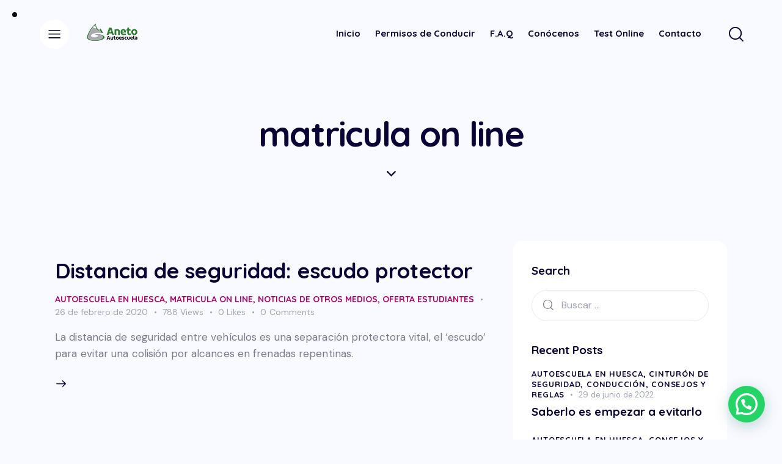

--- FILE ---
content_type: text/html; charset=UTF-8
request_url: https://www.autoescuelaaneto.es/category/matricula-on-line/
body_size: 176504
content:
<!DOCTYPE html>
<html dir="ltr" lang="es"
	prefix="og: https://ogp.me/ns#"  class="no-js scheme_default">

<head>
	<script>navigator.userAgent.match(/iPad|iPhone|iPod/i) != null && window.name != '' && top.location != window.location && (top.location.href = window.location.href);</script>			<meta charset="UTF-8">
					<meta name="viewport" content="width=device-width, initial-scale=1">
		<meta name="format-detection" content="telephone=no">
		<link rel="profile" href="//gmpg.org/xfn/11">
		<title>matricula on line - Autoescuela Aneto</title>

		<!-- All in One SEO 4.3.6.1 - aioseo.com -->
		<meta name="robots" content="max-image-preview:large" />
		<link rel="canonical" href="https://www.autoescuelaaneto.es/category/matricula-on-line/" />
		<link rel="next" href="https://www.autoescuelaaneto.es/category/matricula-on-line/page/2/" />
		<meta name="generator" content="All in One SEO (AIOSEO) 4.3.6.1 " />
		<script type="application/ld+json" class="aioseo-schema">
			{"@context":"https:\/\/schema.org","@graph":[{"@type":"BreadcrumbList","@id":"https:\/\/www.autoescuelaaneto.es\/category\/matricula-on-line\/#breadcrumblist","itemListElement":[{"@type":"ListItem","@id":"https:\/\/www.autoescuelaaneto.es\/#listItem","position":1,"item":{"@type":"WebPage","@id":"https:\/\/www.autoescuelaaneto.es\/","name":"Inicio","description":"15% DTOTE\u00d3RICO PRESENCIAL OFERTA V\u00c1LIDA HASTA EL 31 DE ENERO SI QUIERES IR POR LIBRE... TE\u00d3RICA ONLINE Todos los recursos desde nuestra plataforma digital...\u00a1desde el sof\u00e1 de tu casa! \u00a1\u00a1EMPEZAMOS!! M\u00e1s de 5000 alumnos han contado con nosotros! Profesionales cercanos actualizados y con los mejores sistemas de ense\u00f1anzas Todos los canales disponibles para ti: test","url":"https:\/\/www.autoescuelaaneto.es\/"},"nextItem":"https:\/\/www.autoescuelaaneto.es\/category\/matricula-on-line\/#listItem"},{"@type":"ListItem","@id":"https:\/\/www.autoescuelaaneto.es\/category\/matricula-on-line\/#listItem","position":2,"item":{"@type":"WebPage","@id":"https:\/\/www.autoescuelaaneto.es\/category\/matricula-on-line\/","name":"matricula on line","url":"https:\/\/www.autoescuelaaneto.es\/category\/matricula-on-line\/"},"previousItem":"https:\/\/www.autoescuelaaneto.es\/#listItem"}]},{"@type":"CollectionPage","@id":"https:\/\/www.autoescuelaaneto.es\/category\/matricula-on-line\/#collectionpage","url":"https:\/\/www.autoescuelaaneto.es\/category\/matricula-on-line\/","name":"matricula on line - Autoescuela Aneto","inLanguage":"es-ES","isPartOf":{"@id":"https:\/\/www.autoescuelaaneto.es\/#website"},"breadcrumb":{"@id":"https:\/\/www.autoescuelaaneto.es\/category\/matricula-on-line\/#breadcrumblist"}},{"@type":"Organization","@id":"https:\/\/www.autoescuelaaneto.es\/#organization","name":"Autoescuela Aneto","url":"https:\/\/www.autoescuelaaneto.es\/","logo":{"@type":"ImageObject","url":"https:\/\/www.autoescuelaaneto.es\/wp-content\/uploads\/2023\/01\/logo-autoescuela-aneto.png","@id":"https:\/\/www.autoescuelaaneto.es\/#organizationLogo","width":99,"height":28},"image":{"@id":"https:\/\/www.autoescuelaaneto.es\/#organizationLogo"}},{"@type":"WebSite","@id":"https:\/\/www.autoescuelaaneto.es\/#website","url":"https:\/\/www.autoescuelaaneto.es\/","name":"Autoescuela Aneto","description":"Autoescuela Aneto en Huesca","inLanguage":"es-ES","publisher":{"@id":"https:\/\/www.autoescuelaaneto.es\/#organization"}}]}
		</script>
		<!-- All in One SEO -->

<link rel='dns-prefetch' href='//fonts.googleapis.com' />
<link rel="alternate" type="application/rss+xml" title="Autoescuela Aneto &raquo; Feed" href="https://www.autoescuelaaneto.es/feed/" />
<link rel="alternate" type="application/rss+xml" title="Autoescuela Aneto &raquo; Feed de los comentarios" href="https://www.autoescuelaaneto.es/comments/feed/" />
<link rel="alternate" type="application/rss+xml" title="Autoescuela Aneto &raquo; Categoría matricula on line del feed" href="https://www.autoescuelaaneto.es/category/matricula-on-line/feed/" />
			<meta property="og:type" content="website" />
			<meta property="og:site_name" content="Autoescuela Aneto" />
			<meta property="og:description" content="Autoescuela Aneto en Huesca" />
							<meta property="og:image" content="//www.autoescuelaaneto.es/wp-content/uploads/2023/01/logo-autoescuela-aneto.png" />
						<!-- This site uses the Google Analytics by MonsterInsights plugin v8.14.1 - Using Analytics tracking - https://www.monsterinsights.com/ -->
							<script src="//www.googletagmanager.com/gtag/js?id=G-XHGHVBBD4E"  data-cfasync="false" data-wpfc-render="false" type="text/javascript" async></script>
			<script data-cfasync="false" data-wpfc-render="false" type="text/javascript">
				var mi_version = '8.14.1';
				var mi_track_user = true;
				var mi_no_track_reason = '';
				
								var disableStrs = [
										'ga-disable-G-XHGHVBBD4E',
														];

				/* Function to detect opted out users */
				function __gtagTrackerIsOptedOut() {
					for (var index = 0; index < disableStrs.length; index++) {
						if (document.cookie.indexOf(disableStrs[index] + '=true') > -1) {
							return true;
						}
					}

					return false;
				}

				/* Disable tracking if the opt-out cookie exists. */
				if (__gtagTrackerIsOptedOut()) {
					for (var index = 0; index < disableStrs.length; index++) {
						window[disableStrs[index]] = true;
					}
				}

				/* Opt-out function */
				function __gtagTrackerOptout() {
					for (var index = 0; index < disableStrs.length; index++) {
						document.cookie = disableStrs[index] + '=true; expires=Thu, 31 Dec 2099 23:59:59 UTC; path=/';
						window[disableStrs[index]] = true;
					}
				}

				if ('undefined' === typeof gaOptout) {
					function gaOptout() {
						__gtagTrackerOptout();
					}
				}
								window.dataLayer = window.dataLayer || [];

				window.MonsterInsightsDualTracker = {
					helpers: {},
					trackers: {},
				};
				if (mi_track_user) {
					function __gtagDataLayer() {
						dataLayer.push(arguments);
					}

					function __gtagTracker(type, name, parameters) {
						if (!parameters) {
							parameters = {};
						}

						if (parameters.send_to) {
							__gtagDataLayer.apply(null, arguments);
							return;
						}

						if (type === 'event') {
														parameters.send_to = monsterinsights_frontend.v4_id;
							var hookName = name;
							if (typeof parameters['event_category'] !== 'undefined') {
								hookName = parameters['event_category'] + ':' + name;
							}

							if (typeof MonsterInsightsDualTracker.trackers[hookName] !== 'undefined') {
								MonsterInsightsDualTracker.trackers[hookName](parameters);
							} else {
								__gtagDataLayer('event', name, parameters);
							}
							
													} else {
							__gtagDataLayer.apply(null, arguments);
						}
					}

					__gtagTracker('js', new Date());
					__gtagTracker('set', {
						'developer_id.dZGIzZG': true,
											});
										__gtagTracker('config', 'G-XHGHVBBD4E', {"forceSSL":"true","link_attribution":"true"} );
															window.gtag = __gtagTracker;										(function () {
						/* https://developers.google.com/analytics/devguides/collection/analyticsjs/ */
						/* ga and __gaTracker compatibility shim. */
						var noopfn = function () {
							return null;
						};
						var newtracker = function () {
							return new Tracker();
						};
						var Tracker = function () {
							return null;
						};
						var p = Tracker.prototype;
						p.get = noopfn;
						p.set = noopfn;
						p.send = function () {
							var args = Array.prototype.slice.call(arguments);
							args.unshift('send');
							__gaTracker.apply(null, args);
						};
						var __gaTracker = function () {
							var len = arguments.length;
							if (len === 0) {
								return;
							}
							var f = arguments[len - 1];
							if (typeof f !== 'object' || f === null || typeof f.hitCallback !== 'function') {
								if ('send' === arguments[0]) {
									var hitConverted, hitObject = false, action;
									if ('event' === arguments[1]) {
										if ('undefined' !== typeof arguments[3]) {
											hitObject = {
												'eventAction': arguments[3],
												'eventCategory': arguments[2],
												'eventLabel': arguments[4],
												'value': arguments[5] ? arguments[5] : 1,
											}
										}
									}
									if ('pageview' === arguments[1]) {
										if ('undefined' !== typeof arguments[2]) {
											hitObject = {
												'eventAction': 'page_view',
												'page_path': arguments[2],
											}
										}
									}
									if (typeof arguments[2] === 'object') {
										hitObject = arguments[2];
									}
									if (typeof arguments[5] === 'object') {
										Object.assign(hitObject, arguments[5]);
									}
									if ('undefined' !== typeof arguments[1].hitType) {
										hitObject = arguments[1];
										if ('pageview' === hitObject.hitType) {
											hitObject.eventAction = 'page_view';
										}
									}
									if (hitObject) {
										action = 'timing' === arguments[1].hitType ? 'timing_complete' : hitObject.eventAction;
										hitConverted = mapArgs(hitObject);
										__gtagTracker('event', action, hitConverted);
									}
								}
								return;
							}

							function mapArgs(args) {
								var arg, hit = {};
								var gaMap = {
									'eventCategory': 'event_category',
									'eventAction': 'event_action',
									'eventLabel': 'event_label',
									'eventValue': 'event_value',
									'nonInteraction': 'non_interaction',
									'timingCategory': 'event_category',
									'timingVar': 'name',
									'timingValue': 'value',
									'timingLabel': 'event_label',
									'page': 'page_path',
									'location': 'page_location',
									'title': 'page_title',
								};
								for (arg in args) {
																		if (!(!args.hasOwnProperty(arg) || !gaMap.hasOwnProperty(arg))) {
										hit[gaMap[arg]] = args[arg];
									} else {
										hit[arg] = args[arg];
									}
								}
								return hit;
							}

							try {
								f.hitCallback();
							} catch (ex) {
							}
						};
						__gaTracker.create = newtracker;
						__gaTracker.getByName = newtracker;
						__gaTracker.getAll = function () {
							return [];
						};
						__gaTracker.remove = noopfn;
						__gaTracker.loaded = true;
						window['__gaTracker'] = __gaTracker;
					})();
									} else {
										console.log("");
					(function () {
						function __gtagTracker() {
							return null;
						}

						window['__gtagTracker'] = __gtagTracker;
						window['gtag'] = __gtagTracker;
					})();
									}
			</script>
				<!-- / Google Analytics by MonsterInsights -->
		<style id='wp-img-auto-sizes-contain-inline-css' type='text/css'>
img:is([sizes=auto i],[sizes^="auto," i]){contain-intrinsic-size:3000px 1500px}
/*# sourceURL=wp-img-auto-sizes-contain-inline-css */
</style>
<link property="stylesheet" rel='stylesheet' id='trx_addons-icons-css' href='https://www.autoescuelaaneto.es/wp-content/plugins/trx_addons/css/font-icons/css/trx_addons_icons.css' type='text/css' media='all' />
<link property="stylesheet" rel='stylesheet' id='panda-font-google_fonts-css' href='https://fonts.googleapis.com/css2?family=DM+Sans:ital,wght@0,400;0,500;0,700;1,400;1,500;1,700&#038;family=Quicksand:wght@300;400;500;600;700&#038;family=Lora:ital,wght@0,400;0,500;0,600;0,700;1,400;1,500;1,600;1,700&#038;subset=latin,latin-ext&#038;display=swap' type='text/css' media='all' />
<link property="stylesheet" rel='stylesheet' id='panda-fontello-css' href='https://www.autoescuelaaneto.es/wp-content/themes/panda/skins/default/css/font-icons/css/fontello.css' type='text/css' media='all' />
<link property="stylesheet" rel='stylesheet' id='wp-block-library-css' href='https://www.autoescuelaaneto.es/wp-includes/css/dist/block-library/style.min.css?ver=6.9' type='text/css' media='all' />
<style id='wp-block-heading-inline-css' type='text/css'>
h1:where(.wp-block-heading).has-background,h2:where(.wp-block-heading).has-background,h3:where(.wp-block-heading).has-background,h4:where(.wp-block-heading).has-background,h5:where(.wp-block-heading).has-background,h6:where(.wp-block-heading).has-background{padding:1.25em 2.375em}h1.has-text-align-left[style*=writing-mode]:where([style*=vertical-lr]),h1.has-text-align-right[style*=writing-mode]:where([style*=vertical-rl]),h2.has-text-align-left[style*=writing-mode]:where([style*=vertical-lr]),h2.has-text-align-right[style*=writing-mode]:where([style*=vertical-rl]),h3.has-text-align-left[style*=writing-mode]:where([style*=vertical-lr]),h3.has-text-align-right[style*=writing-mode]:where([style*=vertical-rl]),h4.has-text-align-left[style*=writing-mode]:where([style*=vertical-lr]),h4.has-text-align-right[style*=writing-mode]:where([style*=vertical-rl]),h5.has-text-align-left[style*=writing-mode]:where([style*=vertical-lr]),h5.has-text-align-right[style*=writing-mode]:where([style*=vertical-rl]),h6.has-text-align-left[style*=writing-mode]:where([style*=vertical-lr]),h6.has-text-align-right[style*=writing-mode]:where([style*=vertical-rl]){rotate:180deg}
/*# sourceURL=https://www.autoescuelaaneto.es/wp-includes/blocks/heading/style.min.css */
</style>
<style id='wp-block-image-inline-css' type='text/css'>
.wp-block-image>a,.wp-block-image>figure>a{display:inline-block}.wp-block-image img{box-sizing:border-box;height:auto;max-width:100%;vertical-align:bottom}@media not (prefers-reduced-motion){.wp-block-image img.hide{visibility:hidden}.wp-block-image img.show{animation:show-content-image .4s}}.wp-block-image[style*=border-radius] img,.wp-block-image[style*=border-radius]>a{border-radius:inherit}.wp-block-image.has-custom-border img{box-sizing:border-box}.wp-block-image.aligncenter{text-align:center}.wp-block-image.alignfull>a,.wp-block-image.alignwide>a{width:100%}.wp-block-image.alignfull img,.wp-block-image.alignwide img{height:auto;width:100%}.wp-block-image .aligncenter,.wp-block-image .alignleft,.wp-block-image .alignright,.wp-block-image.aligncenter,.wp-block-image.alignleft,.wp-block-image.alignright{display:table}.wp-block-image .aligncenter>figcaption,.wp-block-image .alignleft>figcaption,.wp-block-image .alignright>figcaption,.wp-block-image.aligncenter>figcaption,.wp-block-image.alignleft>figcaption,.wp-block-image.alignright>figcaption{caption-side:bottom;display:table-caption}.wp-block-image .alignleft{float:left;margin:.5em 1em .5em 0}.wp-block-image .alignright{float:right;margin:.5em 0 .5em 1em}.wp-block-image .aligncenter{margin-left:auto;margin-right:auto}.wp-block-image :where(figcaption){margin-bottom:1em;margin-top:.5em}.wp-block-image.is-style-circle-mask img{border-radius:9999px}@supports ((-webkit-mask-image:none) or (mask-image:none)) or (-webkit-mask-image:none){.wp-block-image.is-style-circle-mask img{border-radius:0;-webkit-mask-image:url('data:image/svg+xml;utf8,<svg viewBox="0 0 100 100" xmlns="http://www.w3.org/2000/svg"><circle cx="50" cy="50" r="50"/></svg>');mask-image:url('data:image/svg+xml;utf8,<svg viewBox="0 0 100 100" xmlns="http://www.w3.org/2000/svg"><circle cx="50" cy="50" r="50"/></svg>');mask-mode:alpha;-webkit-mask-position:center;mask-position:center;-webkit-mask-repeat:no-repeat;mask-repeat:no-repeat;-webkit-mask-size:contain;mask-size:contain}}:root :where(.wp-block-image.is-style-rounded img,.wp-block-image .is-style-rounded img){border-radius:9999px}.wp-block-image figure{margin:0}.wp-lightbox-container{display:flex;flex-direction:column;position:relative}.wp-lightbox-container img{cursor:zoom-in}.wp-lightbox-container img:hover+button{opacity:1}.wp-lightbox-container button{align-items:center;backdrop-filter:blur(16px) saturate(180%);background-color:#5a5a5a40;border:none;border-radius:4px;cursor:zoom-in;display:flex;height:20px;justify-content:center;opacity:0;padding:0;position:absolute;right:16px;text-align:center;top:16px;width:20px;z-index:100}@media not (prefers-reduced-motion){.wp-lightbox-container button{transition:opacity .2s ease}}.wp-lightbox-container button:focus-visible{outline:3px auto #5a5a5a40;outline:3px auto -webkit-focus-ring-color;outline-offset:3px}.wp-lightbox-container button:hover{cursor:pointer;opacity:1}.wp-lightbox-container button:focus{opacity:1}.wp-lightbox-container button:focus,.wp-lightbox-container button:hover,.wp-lightbox-container button:not(:hover):not(:active):not(.has-background){background-color:#5a5a5a40;border:none}.wp-lightbox-overlay{box-sizing:border-box;cursor:zoom-out;height:100vh;left:0;overflow:hidden;position:fixed;top:0;visibility:hidden;width:100%;z-index:100000}.wp-lightbox-overlay .close-button{align-items:center;cursor:pointer;display:flex;justify-content:center;min-height:40px;min-width:40px;padding:0;position:absolute;right:calc(env(safe-area-inset-right) + 16px);top:calc(env(safe-area-inset-top) + 16px);z-index:5000000}.wp-lightbox-overlay .close-button:focus,.wp-lightbox-overlay .close-button:hover,.wp-lightbox-overlay .close-button:not(:hover):not(:active):not(.has-background){background:none;border:none}.wp-lightbox-overlay .lightbox-image-container{height:var(--wp--lightbox-container-height);left:50%;overflow:hidden;position:absolute;top:50%;transform:translate(-50%,-50%);transform-origin:top left;width:var(--wp--lightbox-container-width);z-index:9999999999}.wp-lightbox-overlay .wp-block-image{align-items:center;box-sizing:border-box;display:flex;height:100%;justify-content:center;margin:0;position:relative;transform-origin:0 0;width:100%;z-index:3000000}.wp-lightbox-overlay .wp-block-image img{height:var(--wp--lightbox-image-height);min-height:var(--wp--lightbox-image-height);min-width:var(--wp--lightbox-image-width);width:var(--wp--lightbox-image-width)}.wp-lightbox-overlay .wp-block-image figcaption{display:none}.wp-lightbox-overlay button{background:none;border:none}.wp-lightbox-overlay .scrim{background-color:#fff;height:100%;opacity:.9;position:absolute;width:100%;z-index:2000000}.wp-lightbox-overlay.active{visibility:visible}@media not (prefers-reduced-motion){.wp-lightbox-overlay.active{animation:turn-on-visibility .25s both}.wp-lightbox-overlay.active img{animation:turn-on-visibility .35s both}.wp-lightbox-overlay.show-closing-animation:not(.active){animation:turn-off-visibility .35s both}.wp-lightbox-overlay.show-closing-animation:not(.active) img{animation:turn-off-visibility .25s both}.wp-lightbox-overlay.zoom.active{animation:none;opacity:1;visibility:visible}.wp-lightbox-overlay.zoom.active .lightbox-image-container{animation:lightbox-zoom-in .4s}.wp-lightbox-overlay.zoom.active .lightbox-image-container img{animation:none}.wp-lightbox-overlay.zoom.active .scrim{animation:turn-on-visibility .4s forwards}.wp-lightbox-overlay.zoom.show-closing-animation:not(.active){animation:none}.wp-lightbox-overlay.zoom.show-closing-animation:not(.active) .lightbox-image-container{animation:lightbox-zoom-out .4s}.wp-lightbox-overlay.zoom.show-closing-animation:not(.active) .lightbox-image-container img{animation:none}.wp-lightbox-overlay.zoom.show-closing-animation:not(.active) .scrim{animation:turn-off-visibility .4s forwards}}@keyframes show-content-image{0%{visibility:hidden}99%{visibility:hidden}to{visibility:visible}}@keyframes turn-on-visibility{0%{opacity:0}to{opacity:1}}@keyframes turn-off-visibility{0%{opacity:1;visibility:visible}99%{opacity:0;visibility:visible}to{opacity:0;visibility:hidden}}@keyframes lightbox-zoom-in{0%{transform:translate(calc((-100vw + var(--wp--lightbox-scrollbar-width))/2 + var(--wp--lightbox-initial-left-position)),calc(-50vh + var(--wp--lightbox-initial-top-position))) scale(var(--wp--lightbox-scale))}to{transform:translate(-50%,-50%) scale(1)}}@keyframes lightbox-zoom-out{0%{transform:translate(-50%,-50%) scale(1);visibility:visible}99%{visibility:visible}to{transform:translate(calc((-100vw + var(--wp--lightbox-scrollbar-width))/2 + var(--wp--lightbox-initial-left-position)),calc(-50vh + var(--wp--lightbox-initial-top-position))) scale(var(--wp--lightbox-scale));visibility:hidden}}
/*# sourceURL=https://www.autoescuelaaneto.es/wp-includes/blocks/image/style.min.css */
</style>
<style id='wp-block-paragraph-inline-css' type='text/css'>
.is-small-text{font-size:.875em}.is-regular-text{font-size:1em}.is-large-text{font-size:2.25em}.is-larger-text{font-size:3em}.has-drop-cap:not(:focus):first-letter{float:left;font-size:8.4em;font-style:normal;font-weight:100;line-height:.68;margin:.05em .1em 0 0;text-transform:uppercase}body.rtl .has-drop-cap:not(:focus):first-letter{float:none;margin-left:.1em}p.has-drop-cap.has-background{overflow:hidden}:root :where(p.has-background){padding:1.25em 2.375em}:where(p.has-text-color:not(.has-link-color)) a{color:inherit}p.has-text-align-left[style*="writing-mode:vertical-lr"],p.has-text-align-right[style*="writing-mode:vertical-rl"]{rotate:180deg}
/*# sourceURL=https://www.autoescuelaaneto.es/wp-includes/blocks/paragraph/style.min.css */
</style>
<style id='global-styles-inline-css' type='text/css'>
:root{--wp--preset--aspect-ratio--square: 1;--wp--preset--aspect-ratio--4-3: 4/3;--wp--preset--aspect-ratio--3-4: 3/4;--wp--preset--aspect-ratio--3-2: 3/2;--wp--preset--aspect-ratio--2-3: 2/3;--wp--preset--aspect-ratio--16-9: 16/9;--wp--preset--aspect-ratio--9-16: 9/16;--wp--preset--color--black: #000000;--wp--preset--color--cyan-bluish-gray: #abb8c3;--wp--preset--color--white: #ffffff;--wp--preset--color--pale-pink: #f78da7;--wp--preset--color--vivid-red: #cf2e2e;--wp--preset--color--luminous-vivid-orange: #ff6900;--wp--preset--color--luminous-vivid-amber: #fcb900;--wp--preset--color--light-green-cyan: #7bdcb5;--wp--preset--color--vivid-green-cyan: #00d084;--wp--preset--color--pale-cyan-blue: #8ed1fc;--wp--preset--color--vivid-cyan-blue: #0693e3;--wp--preset--color--vivid-purple: #9b51e0;--wp--preset--color--bg-color: #F9FAFF;--wp--preset--color--bd-color: #E8E9F1;--wp--preset--color--text-dark: #080337;--wp--preset--color--text-light: #A0A4B4;--wp--preset--color--text-link: #af0069;--wp--preset--color--text-hover: #ffc80a;--wp--preset--color--text-link-2: #ffc80a;--wp--preset--color--text-hover-2: #af0069;--wp--preset--color--text-link-3: #af0069;--wp--preset--color--text-hover-3: #ffc80a;--wp--preset--gradient--vivid-cyan-blue-to-vivid-purple: linear-gradient(135deg,rgb(6,147,227) 0%,rgb(155,81,224) 100%);--wp--preset--gradient--light-green-cyan-to-vivid-green-cyan: linear-gradient(135deg,rgb(122,220,180) 0%,rgb(0,208,130) 100%);--wp--preset--gradient--luminous-vivid-amber-to-luminous-vivid-orange: linear-gradient(135deg,rgb(252,185,0) 0%,rgb(255,105,0) 100%);--wp--preset--gradient--luminous-vivid-orange-to-vivid-red: linear-gradient(135deg,rgb(255,105,0) 0%,rgb(207,46,46) 100%);--wp--preset--gradient--very-light-gray-to-cyan-bluish-gray: linear-gradient(135deg,rgb(238,238,238) 0%,rgb(169,184,195) 100%);--wp--preset--gradient--cool-to-warm-spectrum: linear-gradient(135deg,rgb(74,234,220) 0%,rgb(151,120,209) 20%,rgb(207,42,186) 40%,rgb(238,44,130) 60%,rgb(251,105,98) 80%,rgb(254,248,76) 100%);--wp--preset--gradient--blush-light-purple: linear-gradient(135deg,rgb(255,206,236) 0%,rgb(152,150,240) 100%);--wp--preset--gradient--blush-bordeaux: linear-gradient(135deg,rgb(254,205,165) 0%,rgb(254,45,45) 50%,rgb(107,0,62) 100%);--wp--preset--gradient--luminous-dusk: linear-gradient(135deg,rgb(255,203,112) 0%,rgb(199,81,192) 50%,rgb(65,88,208) 100%);--wp--preset--gradient--pale-ocean: linear-gradient(135deg,rgb(255,245,203) 0%,rgb(182,227,212) 50%,rgb(51,167,181) 100%);--wp--preset--gradient--electric-grass: linear-gradient(135deg,rgb(202,248,128) 0%,rgb(113,206,126) 100%);--wp--preset--gradient--midnight: linear-gradient(135deg,rgb(2,3,129) 0%,rgb(40,116,252) 100%);--wp--preset--font-size--small: 13px;--wp--preset--font-size--medium: 20px;--wp--preset--font-size--large: 36px;--wp--preset--font-size--x-large: 42px;--wp--preset--spacing--20: 0.44rem;--wp--preset--spacing--30: 0.67rem;--wp--preset--spacing--40: 1rem;--wp--preset--spacing--50: 1.5rem;--wp--preset--spacing--60: 2.25rem;--wp--preset--spacing--70: 3.38rem;--wp--preset--spacing--80: 5.06rem;--wp--preset--shadow--natural: 6px 6px 9px rgba(0, 0, 0, 0.2);--wp--preset--shadow--deep: 12px 12px 50px rgba(0, 0, 0, 0.4);--wp--preset--shadow--sharp: 6px 6px 0px rgba(0, 0, 0, 0.2);--wp--preset--shadow--outlined: 6px 6px 0px -3px rgb(255, 255, 255), 6px 6px rgb(0, 0, 0);--wp--preset--shadow--crisp: 6px 6px 0px rgb(0, 0, 0);}:where(.is-layout-flex){gap: 0.5em;}:where(.is-layout-grid){gap: 0.5em;}body .is-layout-flex{display: flex;}.is-layout-flex{flex-wrap: wrap;align-items: center;}.is-layout-flex > :is(*, div){margin: 0;}body .is-layout-grid{display: grid;}.is-layout-grid > :is(*, div){margin: 0;}:where(.wp-block-columns.is-layout-flex){gap: 2em;}:where(.wp-block-columns.is-layout-grid){gap: 2em;}:where(.wp-block-post-template.is-layout-flex){gap: 1.25em;}:where(.wp-block-post-template.is-layout-grid){gap: 1.25em;}.has-black-color{color: var(--wp--preset--color--black) !important;}.has-cyan-bluish-gray-color{color: var(--wp--preset--color--cyan-bluish-gray) !important;}.has-white-color{color: var(--wp--preset--color--white) !important;}.has-pale-pink-color{color: var(--wp--preset--color--pale-pink) !important;}.has-vivid-red-color{color: var(--wp--preset--color--vivid-red) !important;}.has-luminous-vivid-orange-color{color: var(--wp--preset--color--luminous-vivid-orange) !important;}.has-luminous-vivid-amber-color{color: var(--wp--preset--color--luminous-vivid-amber) !important;}.has-light-green-cyan-color{color: var(--wp--preset--color--light-green-cyan) !important;}.has-vivid-green-cyan-color{color: var(--wp--preset--color--vivid-green-cyan) !important;}.has-pale-cyan-blue-color{color: var(--wp--preset--color--pale-cyan-blue) !important;}.has-vivid-cyan-blue-color{color: var(--wp--preset--color--vivid-cyan-blue) !important;}.has-vivid-purple-color{color: var(--wp--preset--color--vivid-purple) !important;}.has-black-background-color{background-color: var(--wp--preset--color--black) !important;}.has-cyan-bluish-gray-background-color{background-color: var(--wp--preset--color--cyan-bluish-gray) !important;}.has-white-background-color{background-color: var(--wp--preset--color--white) !important;}.has-pale-pink-background-color{background-color: var(--wp--preset--color--pale-pink) !important;}.has-vivid-red-background-color{background-color: var(--wp--preset--color--vivid-red) !important;}.has-luminous-vivid-orange-background-color{background-color: var(--wp--preset--color--luminous-vivid-orange) !important;}.has-luminous-vivid-amber-background-color{background-color: var(--wp--preset--color--luminous-vivid-amber) !important;}.has-light-green-cyan-background-color{background-color: var(--wp--preset--color--light-green-cyan) !important;}.has-vivid-green-cyan-background-color{background-color: var(--wp--preset--color--vivid-green-cyan) !important;}.has-pale-cyan-blue-background-color{background-color: var(--wp--preset--color--pale-cyan-blue) !important;}.has-vivid-cyan-blue-background-color{background-color: var(--wp--preset--color--vivid-cyan-blue) !important;}.has-vivid-purple-background-color{background-color: var(--wp--preset--color--vivid-purple) !important;}.has-black-border-color{border-color: var(--wp--preset--color--black) !important;}.has-cyan-bluish-gray-border-color{border-color: var(--wp--preset--color--cyan-bluish-gray) !important;}.has-white-border-color{border-color: var(--wp--preset--color--white) !important;}.has-pale-pink-border-color{border-color: var(--wp--preset--color--pale-pink) !important;}.has-vivid-red-border-color{border-color: var(--wp--preset--color--vivid-red) !important;}.has-luminous-vivid-orange-border-color{border-color: var(--wp--preset--color--luminous-vivid-orange) !important;}.has-luminous-vivid-amber-border-color{border-color: var(--wp--preset--color--luminous-vivid-amber) !important;}.has-light-green-cyan-border-color{border-color: var(--wp--preset--color--light-green-cyan) !important;}.has-vivid-green-cyan-border-color{border-color: var(--wp--preset--color--vivid-green-cyan) !important;}.has-pale-cyan-blue-border-color{border-color: var(--wp--preset--color--pale-cyan-blue) !important;}.has-vivid-cyan-blue-border-color{border-color: var(--wp--preset--color--vivid-cyan-blue) !important;}.has-vivid-purple-border-color{border-color: var(--wp--preset--color--vivid-purple) !important;}.has-vivid-cyan-blue-to-vivid-purple-gradient-background{background: var(--wp--preset--gradient--vivid-cyan-blue-to-vivid-purple) !important;}.has-light-green-cyan-to-vivid-green-cyan-gradient-background{background: var(--wp--preset--gradient--light-green-cyan-to-vivid-green-cyan) !important;}.has-luminous-vivid-amber-to-luminous-vivid-orange-gradient-background{background: var(--wp--preset--gradient--luminous-vivid-amber-to-luminous-vivid-orange) !important;}.has-luminous-vivid-orange-to-vivid-red-gradient-background{background: var(--wp--preset--gradient--luminous-vivid-orange-to-vivid-red) !important;}.has-very-light-gray-to-cyan-bluish-gray-gradient-background{background: var(--wp--preset--gradient--very-light-gray-to-cyan-bluish-gray) !important;}.has-cool-to-warm-spectrum-gradient-background{background: var(--wp--preset--gradient--cool-to-warm-spectrum) !important;}.has-blush-light-purple-gradient-background{background: var(--wp--preset--gradient--blush-light-purple) !important;}.has-blush-bordeaux-gradient-background{background: var(--wp--preset--gradient--blush-bordeaux) !important;}.has-luminous-dusk-gradient-background{background: var(--wp--preset--gradient--luminous-dusk) !important;}.has-pale-ocean-gradient-background{background: var(--wp--preset--gradient--pale-ocean) !important;}.has-electric-grass-gradient-background{background: var(--wp--preset--gradient--electric-grass) !important;}.has-midnight-gradient-background{background: var(--wp--preset--gradient--midnight) !important;}.has-small-font-size{font-size: var(--wp--preset--font-size--small) !important;}.has-medium-font-size{font-size: var(--wp--preset--font-size--medium) !important;}.has-large-font-size{font-size: var(--wp--preset--font-size--large) !important;}.has-x-large-font-size{font-size: var(--wp--preset--font-size--x-large) !important;}
/*# sourceURL=global-styles-inline-css */
</style>

<style id='classic-theme-styles-inline-css' type='text/css'>
/*! This file is auto-generated */
.wp-block-button__link{color:#fff;background-color:#32373c;border-radius:9999px;box-shadow:none;text-decoration:none;padding:calc(.667em + 2px) calc(1.333em + 2px);font-size:1.125em}.wp-block-file__button{background:#32373c;color:#fff;text-decoration:none}
/*# sourceURL=/wp-includes/css/classic-themes.min.css */
</style>

<link property="stylesheet" rel='stylesheet' id='magnific-popup-css' href='https://www.autoescuelaaneto.es/wp-content/plugins/trx_addons/js/magnific/magnific-popup.min.css' type='text/css' media='all' />




<link property="stylesheet" rel='stylesheet' id='grw-public-main-css-css' href='https://www.autoescuelaaneto.es/wp-content/plugins/widget-google-reviews/assets/css/public-main.css?ver=2.4.1' type='text/css' media='all' />
<link property="stylesheet" rel='stylesheet' id='joinchat-css' href='https://www.autoescuelaaneto.es/wp-content/plugins/creame-whatsapp-me/public/css/joinchat-btn.min.css?ver=4.5.20' type='text/css' media='all' />
<link property="stylesheet" rel='stylesheet' id='trx_addons-css' href='https://www.autoescuelaaneto.es/wp-content/plugins/trx_addons/css/__styles.css' type='text/css' media='all' />
<link property="stylesheet" rel='stylesheet' id='trx_addons-animations-css' href='https://www.autoescuelaaneto.es/wp-content/plugins/trx_addons/css/trx_addons.animations.css' type='text/css' media='all' />
<link property="stylesheet" rel='stylesheet' id='trx_addons-mouse-helper-css' href='https://www.autoescuelaaneto.es/wp-content/plugins/trx_addons/addons/mouse-helper/mouse-helper.css' type='text/css' media='all' />
<link property="stylesheet" rel='stylesheet' id='elementor-icons-css' href='https://www.autoescuelaaneto.es/wp-content/plugins/elementor/assets/lib/eicons/css/elementor-icons.min.css?ver=5.18.0' type='text/css' media='all' />
<link property="stylesheet" rel='stylesheet' id='elementor-frontend-legacy-css' href='https://www.autoescuelaaneto.es/wp-content/plugins/elementor/assets/css/frontend-legacy.min.css?ver=3.12.2' type='text/css' media='all' />
<link property="stylesheet" rel='stylesheet' id='elementor-frontend-css' href='https://www.autoescuelaaneto.es/wp-content/plugins/elementor/assets/css/frontend.min.css?ver=3.12.2' type='text/css' media='all' />
<style id='elementor-frontend-inline-css' type='text/css'>
.elementor-kit-15{--e-global-color-primary:#6EC1E4;--e-global-color-secondary:#54595F;--e-global-color-text:#7A7A7A;--e-global-color-accent:#61CE70;--e-global-color-61c01e98:#4054B2;--e-global-color-69bf31ed:#23A455;--e-global-color-7a1ccbe5:#000;--e-global-color-13ed1179:#FFF;--e-global-typography-primary-font-family:"Roboto";--e-global-typography-primary-font-weight:600;--e-global-typography-secondary-font-family:"Roboto Slab";--e-global-typography-secondary-font-weight:400;--e-global-typography-text-font-family:"Roboto";--e-global-typography-text-font-weight:400;--e-global-typography-accent-font-family:"Roboto";--e-global-typography-accent-font-weight:500;}.elementor-section.elementor-section-boxed > .elementor-container{max-width:1320px;}.e-con{--container-max-width:1320px;}.elementor-widget:not(:last-child){margin-bottom:0px;}.elementor-element{--widgets-spacing:0px;}{}.sc_layouts_title_caption{display:var(--page-title-display);}@media(max-width:1024px){.elementor-section.elementor-section-boxed > .elementor-container{max-width:1024px;}.e-con{--container-max-width:1024px;}}@media(max-width:767px){.elementor-section.elementor-section-boxed > .elementor-container{max-width:767px;}.e-con{--container-max-width:767px;}}
/*# sourceURL=elementor-frontend-inline-css */
</style>
<link property="stylesheet" rel='stylesheet' id='swiper-css' href='https://www.autoescuelaaneto.es/wp-content/plugins/elementor/assets/lib/swiper/css/swiper.min.css?ver=5.3.6' type='text/css' media='all' />
<link property="stylesheet" rel='stylesheet' id='google-fonts-1-css' href='https://fonts.googleapis.com/css?family=Roboto%3A100%2C100italic%2C200%2C200italic%2C300%2C300italic%2C400%2C400italic%2C500%2C500italic%2C600%2C600italic%2C700%2C700italic%2C800%2C800italic%2C900%2C900italic%7CRoboto+Slab%3A100%2C100italic%2C200%2C200italic%2C300%2C300italic%2C400%2C400italic%2C500%2C500italic%2C600%2C600italic%2C700%2C700italic%2C800%2C800italic%2C900%2C900italic&#038;display=swap&#038;ver=6.9' type='text/css' media='all' />
<link property="stylesheet" rel='stylesheet' id='wpgdprc-front-css-css' href='https://www.autoescuelaaneto.es/wp-content/plugins/wp-gdpr-compliance/Assets/css/front.css?ver=1683246034' type='text/css' media='all' />
<style id='wpgdprc-front-css-inline-css' type='text/css'>
:root{--wp-gdpr--bar--background-color: #000000;--wp-gdpr--bar--color: #ffffff;--wp-gdpr--button--background-color: #000000;--wp-gdpr--button--background-color--darken: #000000;--wp-gdpr--button--color: #ffffff;}
/*# sourceURL=wpgdprc-front-css-inline-css */
</style>
<link property="stylesheet" rel='stylesheet' id='moove_gdpr_frontend-css' href='https://www.autoescuelaaneto.es/wp-content/plugins/gdpr-cookie-compliance/dist/styles/gdpr-main.css?ver=4.12.0' type='text/css' media='all' />
<style id='moove_gdpr_frontend-inline-css' type='text/css'>
#moove_gdpr_cookie_modal,#moove_gdpr_cookie_info_bar,.gdpr_cookie_settings_shortcode_content{font-family:Nunito,sans-serif}#moove_gdpr_save_popup_settings_button{background-color:#373737;color:#fff}#moove_gdpr_save_popup_settings_button:hover{background-color:#000}#moove_gdpr_cookie_info_bar .moove-gdpr-info-bar-container .moove-gdpr-info-bar-content a.mgbutton,#moove_gdpr_cookie_info_bar .moove-gdpr-info-bar-container .moove-gdpr-info-bar-content button.mgbutton{background-color:#468356}#moove_gdpr_cookie_modal .moove-gdpr-modal-content .moove-gdpr-modal-footer-content .moove-gdpr-button-holder a.mgbutton,#moove_gdpr_cookie_modal .moove-gdpr-modal-content .moove-gdpr-modal-footer-content .moove-gdpr-button-holder button.mgbutton,.gdpr_cookie_settings_shortcode_content .gdpr-shr-button.button-green{background-color:#468356;border-color:#468356}#moove_gdpr_cookie_modal .moove-gdpr-modal-content .moove-gdpr-modal-footer-content .moove-gdpr-button-holder a.mgbutton:hover,#moove_gdpr_cookie_modal .moove-gdpr-modal-content .moove-gdpr-modal-footer-content .moove-gdpr-button-holder button.mgbutton:hover,.gdpr_cookie_settings_shortcode_content .gdpr-shr-button.button-green:hover{background-color:#fff;color:#468356}#moove_gdpr_cookie_modal .moove-gdpr-modal-content .moove-gdpr-modal-close i,#moove_gdpr_cookie_modal .moove-gdpr-modal-content .moove-gdpr-modal-close span.gdpr-icon{background-color:#468356;border:1px solid #468356}#moove_gdpr_cookie_info_bar span.change-settings-button.focus-g,#moove_gdpr_cookie_info_bar span.change-settings-button:focus{-webkit-box-shadow:0 0 1px 3px #468356;-moz-box-shadow:0 0 1px 3px #468356;box-shadow:0 0 1px 3px #468356}#moove_gdpr_cookie_modal .moove-gdpr-modal-content .moove-gdpr-modal-close i:hover,#moove_gdpr_cookie_modal .moove-gdpr-modal-content .moove-gdpr-modal-close span.gdpr-icon:hover,#moove_gdpr_cookie_info_bar span[data-href]>u.change-settings-button{color:#468356}#moove_gdpr_cookie_modal .moove-gdpr-modal-content .moove-gdpr-modal-left-content #moove-gdpr-menu li.menu-item-selected a span.gdpr-icon,#moove_gdpr_cookie_modal .moove-gdpr-modal-content .moove-gdpr-modal-left-content #moove-gdpr-menu li.menu-item-selected button span.gdpr-icon{color:inherit}#moove_gdpr_cookie_modal .moove-gdpr-modal-content .moove-gdpr-modal-left-content #moove-gdpr-menu li a span.gdpr-icon,#moove_gdpr_cookie_modal .moove-gdpr-modal-content .moove-gdpr-modal-left-content #moove-gdpr-menu li button span.gdpr-icon{color:inherit}#moove_gdpr_cookie_modal .gdpr-acc-link{line-height:0;font-size:0;color:transparent;position:absolute}#moove_gdpr_cookie_modal .moove-gdpr-modal-content .moove-gdpr-modal-close:hover i,#moove_gdpr_cookie_modal .moove-gdpr-modal-content .moove-gdpr-modal-left-content #moove-gdpr-menu li a,#moove_gdpr_cookie_modal .moove-gdpr-modal-content .moove-gdpr-modal-left-content #moove-gdpr-menu li button,#moove_gdpr_cookie_modal .moove-gdpr-modal-content .moove-gdpr-modal-left-content #moove-gdpr-menu li button i,#moove_gdpr_cookie_modal .moove-gdpr-modal-content .moove-gdpr-modal-left-content #moove-gdpr-menu li a i,#moove_gdpr_cookie_modal .moove-gdpr-modal-content .moove-gdpr-tab-main .moove-gdpr-tab-main-content a:hover,#moove_gdpr_cookie_info_bar.moove-gdpr-dark-scheme .moove-gdpr-info-bar-container .moove-gdpr-info-bar-content a.mgbutton:hover,#moove_gdpr_cookie_info_bar.moove-gdpr-dark-scheme .moove-gdpr-info-bar-container .moove-gdpr-info-bar-content button.mgbutton:hover,#moove_gdpr_cookie_info_bar.moove-gdpr-dark-scheme .moove-gdpr-info-bar-container .moove-gdpr-info-bar-content a:hover,#moove_gdpr_cookie_info_bar.moove-gdpr-dark-scheme .moove-gdpr-info-bar-container .moove-gdpr-info-bar-content button:hover,#moove_gdpr_cookie_info_bar.moove-gdpr-dark-scheme .moove-gdpr-info-bar-container .moove-gdpr-info-bar-content span.change-settings-button:hover,#moove_gdpr_cookie_info_bar.moove-gdpr-dark-scheme .moove-gdpr-info-bar-container .moove-gdpr-info-bar-content u.change-settings-button:hover,#moove_gdpr_cookie_info_bar span[data-href]>u.change-settings-button,#moove_gdpr_cookie_info_bar.moove-gdpr-dark-scheme .moove-gdpr-info-bar-container .moove-gdpr-info-bar-content a.mgbutton.focus-g,#moove_gdpr_cookie_info_bar.moove-gdpr-dark-scheme .moove-gdpr-info-bar-container .moove-gdpr-info-bar-content button.mgbutton.focus-g,#moove_gdpr_cookie_info_bar.moove-gdpr-dark-scheme .moove-gdpr-info-bar-container .moove-gdpr-info-bar-content a.focus-g,#moove_gdpr_cookie_info_bar.moove-gdpr-dark-scheme .moove-gdpr-info-bar-container .moove-gdpr-info-bar-content button.focus-g,#moove_gdpr_cookie_info_bar.moove-gdpr-dark-scheme .moove-gdpr-info-bar-container .moove-gdpr-info-bar-content a.mgbutton:focus,#moove_gdpr_cookie_info_bar.moove-gdpr-dark-scheme .moove-gdpr-info-bar-container .moove-gdpr-info-bar-content button.mgbutton:focus,#moove_gdpr_cookie_info_bar.moove-gdpr-dark-scheme .moove-gdpr-info-bar-container .moove-gdpr-info-bar-content a:focus,#moove_gdpr_cookie_info_bar.moove-gdpr-dark-scheme .moove-gdpr-info-bar-container .moove-gdpr-info-bar-content button:focus,#moove_gdpr_cookie_info_bar.moove-gdpr-dark-scheme .moove-gdpr-info-bar-container .moove-gdpr-info-bar-content span.change-settings-button.focus-g,span.change-settings-button:focus,#moove_gdpr_cookie_info_bar.moove-gdpr-dark-scheme .moove-gdpr-info-bar-container .moove-gdpr-info-bar-content u.change-settings-button.focus-g,#moove_gdpr_cookie_info_bar.moove-gdpr-dark-scheme .moove-gdpr-info-bar-container .moove-gdpr-info-bar-content u.change-settings-button:focus{color:#468356}#moove_gdpr_cookie_modal.gdpr_lightbox-hide{display:none}
/*# sourceURL=moove_gdpr_frontend-inline-css */
</style>

<style id="elementor-post-18717">.elementor-18717 .elementor-element.elementor-element-228e91f9 > .elementor-container > .elementor-row > .elementor-column > .elementor-column-wrap > .elementor-widget-wrap{align-content:center;align-items:center;}.elementor-18717 .elementor-element.elementor-element-228e91f9:not(.elementor-motion-effects-element-type-background), .elementor-18717 .elementor-element.elementor-element-228e91f9 > .elementor-motion-effects-container > .elementor-motion-effects-layer{background-color:#F9FAFF;}.elementor-18717 .elementor-element.elementor-element-228e91f9{transition:background 0.3s, border 0.3s, border-radius 0.3s, box-shadow 0.3s;padding:20px 65px 20px 65px;}.elementor-18717 .elementor-element.elementor-element-228e91f9 > .elementor-background-overlay{transition:background 0.3s, border-radius 0.3s, opacity 0.3s;}.elementor-18717 .elementor-element.elementor-element-6daf59f .elementor-icon-wrapper{text-align:center;}.elementor-18717 .elementor-element.elementor-element-6daf59f .elementor-icon{font-size:48px;}.elementor-18717 .elementor-element.elementor-element-6daf59f > .elementor-widget-container{margin:3px 0px 0px 0px;}.elementor-18717 .elementor-element.elementor-element-37ba3a0a .logo_image{max-height:28px;}.elementor-18717 .elementor-element.elementor-element-37ba3a0a > .elementor-widget-container{margin:-6px 0px 0px -5px;}.elementor-18717 .elementor-element.elementor-element-2f91f7ce > .elementor-widget-container{margin:0px 0px 0px 5px;}.elementor-18717 .elementor-element.elementor-element-f700fce:not(.elementor-motion-effects-element-type-background), .elementor-18717 .elementor-element.elementor-element-f700fce > .elementor-motion-effects-container > .elementor-motion-effects-layer{background-color:#F9FAFF;}.elementor-18717 .elementor-element.elementor-element-f700fce{transition:background 0.3s, border 0.3s, border-radius 0.3s, box-shadow 0.3s;padding:10px 0px 10px 0px;}.elementor-18717 .elementor-element.elementor-element-f700fce > .elementor-background-overlay{transition:background 0.3s, border-radius 0.3s, opacity 0.3s;}.elementor-18717 .elementor-element.elementor-element-c1d6ec7 .logo_image{max-height:28px;}.elementor-18717 .elementor-element.elementor-element-c1d6ec7 > .elementor-widget-container{margin:-3px 0px 0px 0px;}.elementor-18717 .elementor-element.elementor-element-882f046 > .elementor-widget-container{margin:-1px 0px 0px 0px;}.elementor-18717 .elementor-element.elementor-element-5e34354 .sc_layouts_title{min-height:0px;}.elementor-18717 .elementor-element.elementor-element-fab8d13{--spacer-size:30px;}.elementor-18717 .elementor-element.elementor-element-a0cf303 .elementor-icon-wrapper{text-align:center;}.elementor-18717 .elementor-element.elementor-element-a0cf303.elementor-view-stacked .elementor-icon{background-color:#080337;}.elementor-18717 .elementor-element.elementor-element-a0cf303.elementor-view-framed .elementor-icon, .elementor-18717 .elementor-element.elementor-element-a0cf303.elementor-view-default .elementor-icon{color:#080337;border-color:#080337;}.elementor-18717 .elementor-element.elementor-element-a0cf303.elementor-view-framed .elementor-icon, .elementor-18717 .elementor-element.elementor-element-a0cf303.elementor-view-default .elementor-icon svg{fill:#080337;}.elementor-18717 .elementor-element.elementor-element-a0cf303 .elementor-icon{font-size:15px;}@media(max-width:1024px){.elementor-18717 .elementor-element.elementor-element-228e91f9{padding:15px 30px 15px 30px;}.elementor-18717 .elementor-element.elementor-element-2f91f7ce > .elementor-widget-container{margin:0px 0px 0px 0px;}.elementor-18717 .elementor-element.elementor-element-fab8d13{--spacer-size:20px;}.elementor-18717 .elementor-element.elementor-element-a0cf303 .elementor-icon{font-size:14px;}}@media(max-width:767px){.elementor-18717 .elementor-element.elementor-element-6821338{width:50%;}.elementor-18717 .elementor-element.elementor-element-a8cc698{width:50%;}.elementor-18717 .elementor-element.elementor-element-fab8d13{--spacer-size:10px;}.elementor-18717 .elementor-element.elementor-element-a0cf303 .elementor-icon{font-size:13px;}}@media(min-width:768px){.elementor-18717 .elementor-element.elementor-element-6b738540{width:22.985%;}.elementor-18717 .elementor-element.elementor-element-179e957a{width:76.977%;}}</style>
<style id="elementor-post-18759">.elementor-18759 .elementor-element.elementor-element-cc29220 > .elementor-shape-top .elementor-shape-fill{fill:#ABC8AA;}.elementor-18759 .elementor-element.elementor-element-cc29220 > .elementor-shape-top svg{width:calc(120% + 1.3px);height:250px;transform:translateX(-50%) rotateY(180deg);}.elementor-18759 .elementor-element.elementor-element-cc29220{margin-top:0px;margin-bottom:-2px;}.elementor-18759 .elementor-element.elementor-element-6dbeb41{--spacer-size:250px;}.elementor-18759 .elementor-element.elementor-element-a0899df:not(.elementor-motion-effects-element-type-background), .elementor-18759 .elementor-element.elementor-element-a0899df > .elementor-motion-effects-container > .elementor-motion-effects-layer{background-color:#ABC8AA;}.elementor-18759 .elementor-element.elementor-element-a0899df{transition:background 0.3s, border 0.3s, border-radius 0.3s, box-shadow 0.3s;padding:0px 0px 0px 0px;}.elementor-18759 .elementor-element.elementor-element-a0899df > .elementor-background-overlay{transition:background 0.3s, border-radius 0.3s, opacity 0.3s;}.elementor-18759 .elementor-element.elementor-element-6241973f .sc_item_title_text{-webkit-text-stroke-width:0px;}.elementor-18759 .elementor-element.elementor-element-6241973f .sc_item_title_text2{-webkit-text-stroke-width:0px;}.elementor-18759 .elementor-element.elementor-element-6458bc36{--spacer-size:6px;}.elementor-18759 .elementor-element.elementor-element-2d4a4743 .sc_item_title_text{-webkit-text-stroke-width:0px;}.elementor-18759 .elementor-element.elementor-element-2d4a4743 .sc_item_title_text2{-webkit-text-stroke-width:0px;}.elementor-18759 .elementor-element.elementor-element-6dee95b9{--spacer-size:6px;}.elementor-18759 .elementor-element.elementor-element-3bc302c9{--spacer-size:18px;}.elementor-18759 .elementor-element.elementor-element-1e967a0c .sc_item_title_text{-webkit-text-stroke-width:0px;}.elementor-18759 .elementor-element.elementor-element-1e967a0c .sc_item_title_text2{-webkit-text-stroke-width:0px;}.elementor-18759 .elementor-element.elementor-element-52bbbabf{--spacer-size:6px;}.elementor-18759 .elementor-element.elementor-element-2ee63406 .sc_item_title_text{-webkit-text-stroke-width:0px;}.elementor-18759 .elementor-element.elementor-element-2ee63406 .sc_item_title_text2{-webkit-text-stroke-width:0px;}.elementor-18759 .elementor-element.elementor-element-7969a15{--divider-border-style:solid;--divider-color:#000;--divider-border-width:1px;}.elementor-18759 .elementor-element.elementor-element-7969a15 .elementor-divider-separator{width:100%;}.elementor-18759 .elementor-element.elementor-element-7969a15 .elementor-divider{padding-top:15px;padding-bottom:15px;}.elementor-18759 .elementor-element.elementor-element-1e9517c4:not(.elementor-motion-effects-element-type-background), .elementor-18759 .elementor-element.elementor-element-1e9517c4 > .elementor-motion-effects-container > .elementor-motion-effects-layer{background-color:#ABC8AA;}.elementor-18759 .elementor-element.elementor-element-1e9517c4{transition:background 0.3s, border 0.3s, border-radius 0.3s, box-shadow 0.3s;padding:0px 0px 0px 0px;}.elementor-18759 .elementor-element.elementor-element-1e9517c4 > .elementor-background-overlay{transition:background 0.3s, border-radius 0.3s, opacity 0.3s;}.elementor-18759 .elementor-element.elementor-element-33cce833{--spacer-size:14px;}.elementor-18759 .elementor-element.elementor-element-2936648a{--spacer-size:50px;}.elementor-18759 .elementor-element.elementor-element-b325acb{--divider-border-style:solid;--divider-color:#494666;--divider-border-width:1px;}.elementor-18759 .elementor-element.elementor-element-b325acb .elementor-divider-separator{width:100%;}.elementor-18759 .elementor-element.elementor-element-b325acb .elementor-divider{padding-top:10px;padding-bottom:10px;}.elementor-18759 .elementor-element.elementor-element-3c067883{--spacer-size:10px;}.elementor-18759 .elementor-element.elementor-element-f2b2bd8{color:#96999F;font-size:16px;}.elementor-18759 .elementor-element.elementor-element-5e8eb803{--spacer-size:23px;}@media(max-width:767px){.elementor-18759 .elementor-element.elementor-element-f2b2bd8{font-size:14px;line-height:1.4em;}}</style>
<style id="elementor-post-4509">.elementor-4509 .elementor-element.elementor-element-67b4187 > .elementor-container > .elementor-row > .elementor-column > .elementor-column-wrap > .elementor-widget-wrap{align-content:space-between;align-items:space-between;}.elementor-4509 .elementor-element.elementor-element-1c135e79 .logo_image{max-height:28px;}.elementor-4509 .elementor-element.elementor-element-6655a08c .sc_item_title_text{-webkit-text-stroke-width:0px;}.elementor-4509 .elementor-element.elementor-element-6655a08c .sc_item_title_text2{-webkit-text-stroke-width:0px;}.elementor-4509 .elementor-element.elementor-element-8d88f99{border-style:solid;border-width:1px 0px 0px 0px;border-color:#DDDDDD;transition:background 0.3s, border 0.3s, border-radius 0.3s, box-shadow 0.3s;margin-top:15px;margin-bottom:0px;padding:45px 0px 0px 0px;}.elementor-4509 .elementor-element.elementor-element-8d88f99 > .elementor-background-overlay{transition:background 0.3s, border-radius 0.3s, opacity 0.3s;}.elementor-4509 .elementor-element.elementor-element-efdd0a4{--spacer-size:10px;}.elementor-4509 .elementor-element.elementor-element-013bb75{--spacer-size:5px;}</style>
<link property="stylesheet" rel='stylesheet' id='panda-style-css' href='https://www.autoescuelaaneto.es/wp-content/themes/panda/style.css' type='text/css' media='all' />
<link property="stylesheet" rel='stylesheet' id='mediaelement-css' href='https://www.autoescuelaaneto.es/wp-includes/js/mediaelement/mediaelementplayer-legacy.min.css?ver=4.2.17' type='text/css' media='all' />
<link property="stylesheet" rel='stylesheet' id='wp-mediaelement-css' href='https://www.autoescuelaaneto.es/wp-includes/js/mediaelement/wp-mediaelement.min.css?ver=6.9' type='text/css' media='all' />
<link property="stylesheet" rel='stylesheet' id='panda-skin-default-css' href='https://www.autoescuelaaneto.es/wp-content/themes/panda/skins/default/css/style.css' type='text/css' media='all' />
<link property="stylesheet" rel='stylesheet' id='panda-plugins-css' href='https://www.autoescuelaaneto.es/wp-content/themes/panda/skins/default/css/__plugins.css' type='text/css' media='all' />
<link property="stylesheet" rel='stylesheet' id='panda-custom-css' href='https://www.autoescuelaaneto.es/wp-content/themes/panda/skins/default/css/__custom.css' type='text/css' media='all' />
<link property="stylesheet" rel='stylesheet' id='panda-child-css' href='https://www.autoescuelaaneto.es/wp-content/themes/panda-child/style.css' type='text/css' media='all' />
<link property="stylesheet" rel='stylesheet' id='trx_addons-responsive-css' href='https://www.autoescuelaaneto.es/wp-content/plugins/trx_addons/css/__responsive.css' type='text/css' media='(max-width:1439px)' />
<link property="stylesheet" rel='stylesheet' id='trx_addons-mouse-helper-responsive-css' href='https://www.autoescuelaaneto.es/wp-content/plugins/trx_addons/addons/mouse-helper/mouse-helper.responsive.css' type='text/css' media='(max-width:1279px)' />
<link property="stylesheet" rel='stylesheet' id='panda-responsive-css' href='https://www.autoescuelaaneto.es/wp-content/themes/panda/skins/default/css/__responsive.css' type='text/css' media='(max-width:1679px)' />
<link property="stylesheet" rel='stylesheet' id='panda-trx-addons-extra-styles-css' href='https://www.autoescuelaaneto.es/wp-content/themes/panda/skins/default/extra-styles.css' type='text/css' media='all' />
<link rel="preconnect" href="https://fonts.gstatic.com/" crossorigin><script type="text/javascript" src="https://www.autoescuelaaneto.es/wp-includes/js/jquery/jquery.min.js?ver=3.7.1" id="jquery-core-js"></script>
<script type="text/javascript" src="https://www.autoescuelaaneto.es/wp-includes/js/jquery/jquery-migrate.min.js?ver=3.4.1" id="jquery-migrate-js"></script>
<link rel="https://api.w.org/" href="https://www.autoescuelaaneto.es/wp-json/" /><link rel="alternate" title="JSON" type="application/json" href="https://www.autoescuelaaneto.es/wp-json/wp/v2/categories/242" /><link rel="EditURI" type="application/rsd+xml" title="RSD" href="https://www.autoescuelaaneto.es/xmlrpc.php?rsd" />
<meta name="generator" content="WordPress 6.9" />
<meta name="generator" content="WooCommerce 7.6.1" />
	<noscript><style>.woocommerce-product-gallery{ opacity: 1 !important; }</style></noscript>
	<meta name="generator" content="Elementor 3.12.2; features: a11y_improvements, additional_custom_breakpoints; settings: css_print_method-internal, google_font-enabled, font_display-swap">
<link rel="icon" href="https://www.autoescuelaaneto.es/wp-content/uploads/2023/01/cropped-AUTOESCUELA-ANETO-ISOTOPO-32x32.png" sizes="32x32" />
<link rel="icon" href="https://www.autoescuelaaneto.es/wp-content/uploads/2023/01/cropped-AUTOESCUELA-ANETO-ISOTOPO-192x192.png" sizes="192x192" />
<link rel="apple-touch-icon" href="https://www.autoescuelaaneto.es/wp-content/uploads/2023/01/cropped-AUTOESCUELA-ANETO-ISOTOPO-180x180.png" />
<meta name="msapplication-TileImage" content="https://www.autoescuelaaneto.es/wp-content/uploads/2023/01/cropped-AUTOESCUELA-ANETO-ISOTOPO-270x270.png" />
<style id="wpforms-css-vars-root">
				:root {
					--wpforms-field-border-radius: 3px;
--wpforms-field-background-color: #ffffff;
--wpforms-field-border-color: rgba( 0, 0, 0, 0.25 );
--wpforms-field-text-color: rgba( 0, 0, 0, 0.7 );
--wpforms-label-color: rgba( 0, 0, 0, 0.85 );
--wpforms-label-sublabel-color: rgba( 0, 0, 0, 0.55 );
--wpforms-label-error-color: #d63637;
--wpforms-button-border-radius: 3px;
--wpforms-button-background-color: #066aab;
--wpforms-button-text-color: #ffffff;
--wpforms-field-size-input-height: 43px;
--wpforms-field-size-input-spacing: 15px;
--wpforms-field-size-font-size: 16px;
--wpforms-field-size-line-height: 19px;
--wpforms-field-size-padding-h: 14px;
--wpforms-field-size-checkbox-size: 16px;
--wpforms-field-size-sublabel-spacing: 5px;
--wpforms-field-size-icon-size: 1;
--wpforms-label-size-font-size: 16px;
--wpforms-label-size-line-height: 19px;
--wpforms-label-size-sublabel-font-size: 14px;
--wpforms-label-size-sublabel-line-height: 17px;
--wpforms-button-size-font-size: 17px;
--wpforms-button-size-height: 41px;
--wpforms-button-size-padding-h: 15px;
--wpforms-button-size-margin-top: 10px;

				}
			</style><link property="stylesheet" rel='stylesheet' id='trx_addons-widget_banner-css' href='https://www.autoescuelaaneto.es/wp-content/plugins/trx_addons/components/widgets/banner/banner.css' type='text/css' media='all' />
<link property="stylesheet" rel='stylesheet' id='trx_addons-widget_custom_links-css' href='https://www.autoescuelaaneto.es/wp-content/plugins/trx_addons/components/widgets/custom_links/custom_links.css' type='text/css' media='all' />
<link property="stylesheet" rel='stylesheet' id='e-animations-css' href='https://www.autoescuelaaneto.es/wp-content/plugins/elementor/assets/lib/animations/animations.min.css?ver=3.12.2' type='text/css' media='all' />
<link property="stylesheet" rel='stylesheet' id='trx_addons-sc_content-css' href='https://www.autoescuelaaneto.es/wp-content/plugins/trx_addons/components/shortcodes/content/content.css' type='text/css' media='all' />
<link property="stylesheet" rel='stylesheet' id='trx_addons-sc_content-responsive-css' href='https://www.autoescuelaaneto.es/wp-content/plugins/trx_addons/components/shortcodes/content/content.responsive.css' type='text/css' media='(max-width:1439px)' />

<style type="text/css" id="trx_addons-inline-styles-inline-css">.trx_addons_inline_1356124184{width:388px;}.trx_addons_inline_1994414997 img.logo_image{max-height:28px;}.trx_addons_inline_1166684190 img.logo_image{max-height:28px;}.trx_addons_inline_86330103 img.logo_image{max-height:28px;}</style></head>

<body class="archive category category-matricula-on-line category-242 wp-custom-logo wp-theme-panda wp-child-theme-panda-child theme-panda hide_fixed_rows_enabled woocommerce-no-js skin_default scheme_default blog_mode_category body_style_wide  is_stream blog_style_excerpt sidebar_show sidebar_right sidebar_small_screen_below trx_addons_present header_type_custom header_style_header-custom-18717 header_position_default menu_side_none no_layout fixed_blocks_sticky elementor-default elementor-kit-15">

	
	<div class="body_wrap" >

		
		<div class="page_wrap" >

			
							<a class="panda_skip_link skip_to_content_link" href="#content_skip_link_anchor" tabindex="1">Skip to content</a>
								<a class="panda_skip_link skip_to_sidebar_link" href="#sidebar_skip_link_anchor" tabindex="1">Skip to sidebar</a>
								<a class="panda_skip_link skip_to_footer_link" href="#footer_skip_link_anchor" tabindex="1">Skip to footer</a>

				<header class="top_panel top_panel_custom top_panel_custom_18717 top_panel_custom_main-header-panda				 without_bg_image">
			<div data-elementor-type="cpt_layouts" data-elementor-id="18717" class="elementor elementor-18717">
						<div class="elementor-inner">
				<div class="elementor-section-wrap">
									<section class="elementor-section elementor-top-section elementor-element elementor-element-228e91f9 elementor-section-full_width elementor-section-content-middle sc_layouts_row sc_layouts_row_type_compact scheme_default sc_layouts_hide_on_mobile elementor-section-height-default elementor-section-height-default sc_fly_static" data-id="228e91f9" data-element_type="section" data-settings="{&quot;background_background&quot;:&quot;classic&quot;}">
						<div class="elementor-container elementor-column-gap-no">
							<div class="elementor-row">
					<div class="elementor-column elementor-col-50 elementor-top-column elementor-element elementor-element-6b738540 sc_layouts_column_align_left sc_layouts_column sc_inner_width_none sc_content_align_inherit sc_layouts_column_icons_position_left sc_fly_static" data-id="6b738540" data-element_type="column">
			<div class="elementor-column-wrap elementor-element-populated">
							<div class="elementor-widget-wrap">
						<div class="sc_layouts_item elementor-element elementor-element-6daf59f elementor-view-default sc_fly_static elementor-widget elementor-widget-icon" data-id="6daf59f" data-element_type="widget" data-widget_type="icon.default">
				<div class="elementor-widget-container">
					<div class="elementor-icon-wrapper">
			<a class="elementor-icon" href="#panel-bar">
			<svg xmlns="http://www.w3.org/2000/svg" width="47" height="47" viewBox="0 0 47 47"><g transform="translate(-100 -33)"><circle cx="23.5" cy="23.5" r="23.5" transform="translate(100 33)" fill="#fff"></circle><g transform="translate(114 -26.469)"><g transform="translate(0 81.986)"><g transform="translate(0 0)"><path d="M18.407,236H.748a.748.748,0,1,0,0,1.5H18.407a.748.748,0,1,0,0-1.5Z" transform="translate(0 -236)" fill="#080337"></path></g></g><g transform="translate(0 76)"><g transform="translate(0 0)"><path d="M18.407,76H.748a.748.748,0,0,0,0,1.5H18.407a.748.748,0,1,0,0-1.5Z" transform="translate(0 -76)" fill="#080337"></path></g></g><g transform="translate(0 87.972)"><g transform="translate(0 0)"><path d="M18.407,396H.748a.748.748,0,0,0,0,1.5H18.407a.748.748,0,0,0,0-1.5Z" transform="translate(0 -396)" fill="#080337"></path></g></g></g></g></svg>			</a>
		</div>
				</div>
				</div>
				<div class="sc_layouts_item elementor-element elementor-element-37ba3a0a sc_fly_static elementor-widget elementor-widget-trx_sc_layouts_logo" data-id="37ba3a0a" data-element_type="widget" data-widget_type="trx_sc_layouts_logo.default">
				<div class="elementor-widget-container">
			<a href="https://www.autoescuelaaneto.es/"
		class="sc_layouts_logo sc_layouts_logo_default trx_addons_inline_1166684190" ><img class="logo_image"
					src="//www.autoescuelaaneto.es/wp-content/uploads/2023/01/logo-autoescuela-aneto.png"
											srcset="//www.autoescuelaaneto.es/wp-content/uploads/2023/01/AUTOESCUELA-ANETO.png 2x"
											alt="Autoescuela Aneto" width="99" height="28"></a>		</div>
				</div>
						</div>
					</div>
		</div>
				<div class="elementor-column elementor-col-50 elementor-top-column elementor-element elementor-element-179e957a sc_layouts_column_align_right sc_layouts_column sc_inner_width_none sc_content_align_inherit sc_layouts_column_icons_position_left sc_fly_static" data-id="179e957a" data-element_type="column">
			<div class="elementor-column-wrap elementor-element-populated">
							<div class="elementor-widget-wrap">
						<div class="sc_layouts_item elementor-element elementor-element-402956bc sc_fly_static elementor-widget elementor-widget-trx_sc_layouts_menu" data-id="402956bc" data-element_type="widget" data-widget_type="trx_sc_layouts_menu.default">
				<div class="elementor-widget-container">
			<nav class="sc_layouts_menu sc_layouts_menu_default sc_layouts_menu_dir_horizontal menu_hover_zoom_line" data-animation-in="fadeInUpSmall" data-animation-out="fadeOutDownSmall" ><ul id="sc_layouts_menu_1468558332" class="sc_layouts_menu_nav"><li id="menu-item-24442" class="menu-item menu-item-type-post_type menu-item-object-page menu-item-home menu-item-24442"><a href="https://www.autoescuelaaneto.es/"><span>Inicio</span></a></li><li id="menu-item-24468" class="menu-item menu-item-type-post_type menu-item-object-page menu-item-has-children menu-item-24468"><a href="https://www.autoescuelaaneto.es/permisos-de-conducir/"><span>Permisos de Conducir</span></a>
<ul class="sub-menu"><li id="menu-item-24481" class="menu-item menu-item-type-post_type menu-item-object-page menu-item-24481"><a href="https://www.autoescuelaaneto.es/carnet-de-coche-b/"><span>Carnet de Coche (B)</span></a></li><li id="menu-item-24487" class="menu-item menu-item-type-post_type menu-item-object-page menu-item-24487"><a href="https://www.autoescuelaaneto.es/carnet-de-moto-a1-a2/"><span>Carnet de Moto (A1 – A2)</span></a></li><li id="menu-item-24500" class="menu-item menu-item-type-post_type menu-item-object-page menu-item-24500"><a href="https://www.autoescuelaaneto.es/carnet-de-camion-c/"><span>Carnet de Camión (C)</span></a></li><li id="menu-item-24512" class="menu-item menu-item-type-post_type menu-item-object-page menu-item-24512"><a href="https://www.autoescuelaaneto.es/carnet-de-trailer-ce/"><span>Carnet de Trailer (C+E)</span></a></li><li id="menu-item-24523" class="menu-item menu-item-type-post_type menu-item-object-page menu-item-24523"><a href="https://www.autoescuelaaneto.es/c-a-p-formacion-inicial/"><span>C.A.P. Formación inicial</span></a></li></ul>
</li><li id="menu-item-24575" class="menu-item menu-item-type-post_type menu-item-object-page menu-item-24575"><a href="https://www.autoescuelaaneto.es/f-a-q/"><span>F.A.Q</span></a></li><li id="menu-item-24612" class="menu-item menu-item-type-post_type menu-item-object-page menu-item-24612"><a href="https://www.autoescuelaaneto.es/conocenos/"><span>Conócenos</span></a></li><li id="menu-item-24443" class="menu-item menu-item-type-post_type menu-item-object-page menu-item-24443"><a href="https://www.autoescuelaaneto.es/teorica-online/"><span>Test Online</span></a></li><li id="menu-item-24563" class="menu-item menu-item-type-post_type menu-item-object-page menu-item-24563"><a href="https://www.autoescuelaaneto.es/contacto/"><span>Contacto</span></a></li></ul></nav>		</div>
				</div>
				<div class="sc_layouts_item elementor-element elementor-element-2f91f7ce sc_fly_static elementor-widget elementor-widget-trx_sc_layouts_search" data-id="2f91f7ce" data-element_type="widget" data-widget_type="trx_sc_layouts_search.default">
				<div class="elementor-widget-container">
			<div class="sc_layouts_search">
    <div class="search_modern">
        <span class="search_submit"></span>
        <div class="search_wrap scheme_dark">
            <div class="search_header_wrap"><img class="logo_image"
                            src="//www.autoescuelaaneto.es/wp-content/uploads/2021/11/logo-inverse.png"
                                                            srcset="//www.autoescuelaaneto.es/wp-content/uploads/2021/11/logo-inverse-retina.png 2x"                            alt="Autoescuela Aneto" width="99" height="28">                <a class="search_close"></a>
            </div>
            <div class="search_form_wrap">
                <form role="search" method="get" class="search_form" action="https://www.autoescuelaaneto.es/">
                    <input type="hidden" value="" name="post_types">
                    <input type="text" class="search_field" placeholder="Type words and hit enter" value="" name="s">
                    <button type="submit" class="search_submit"></button>
                                    </form>
            </div>
        </div>
        <div class="search_overlay scheme_dark"></div>
    </div>


</div><!-- /.sc_layouts_search -->		</div>
				</div>
						</div>
					</div>
		</div>
								</div>
					</div>
		</section>
				<section class="elementor-section elementor-top-section elementor-element elementor-element-f700fce sc_layouts_row sc_layouts_row_type_compact scheme_default sc_layouts_hide_on_wide sc_layouts_hide_on_desktop sc_layouts_hide_on_notebook sc_layouts_hide_on_tablet elementor-section-boxed elementor-section-height-default elementor-section-height-default sc_fly_static" data-id="f700fce" data-element_type="section" data-settings="{&quot;background_background&quot;:&quot;classic&quot;}">
						<div class="elementor-container elementor-column-gap-extended">
							<div class="elementor-row">
					<div class="elementor-column elementor-col-50 elementor-top-column elementor-element elementor-element-6821338 sc_inner_width_none sc_content_align_inherit sc_layouts_column_icons_position_left sc_fly_static" data-id="6821338" data-element_type="column">
			<div class="elementor-column-wrap elementor-element-populated">
							<div class="elementor-widget-wrap">
						<div class="sc_layouts_item elementor-element elementor-element-c1d6ec7 sc_fly_static elementor-widget elementor-widget-trx_sc_layouts_logo" data-id="c1d6ec7" data-element_type="widget" data-widget_type="trx_sc_layouts_logo.default">
				<div class="elementor-widget-container">
			<a href="https://www.autoescuelaaneto.es/"
		class="sc_layouts_logo sc_layouts_logo_default trx_addons_inline_86330103" ><img class="logo_image"
					src="//www.autoescuelaaneto.es/wp-content/uploads/2023/01/logo-autoescuela-aneto.png"
											srcset="//www.autoescuelaaneto.es/wp-content/uploads/2023/01/AUTOESCUELA-ANETO.png 2x"
											alt="Autoescuela Aneto" width="99" height="28"></a>		</div>
				</div>
						</div>
					</div>
		</div>
				<div class="elementor-column elementor-col-50 elementor-top-column elementor-element elementor-element-a8cc698 sc_layouts_column_align_right sc_layouts_column sc_inner_width_none sc_content_align_inherit sc_layouts_column_icons_position_left sc_fly_static" data-id="a8cc698" data-element_type="column">
			<div class="elementor-column-wrap elementor-element-populated">
							<div class="elementor-widget-wrap">
						<div class="sc_layouts_item elementor-element elementor-element-882f046 sc_fly_static elementor-widget elementor-widget-trx_sc_layouts_search" data-id="882f046" data-element_type="widget" data-widget_type="trx_sc_layouts_search.default">
				<div class="elementor-widget-container">
			<div class="sc_layouts_search">
    <div class="search_modern">
        <span class="search_submit"></span>
        <div class="search_wrap scheme_dark">
            <div class="search_header_wrap"><img class="logo_image"
                            src="//www.autoescuelaaneto.es/wp-content/uploads/2021/11/logo-inverse.png"
                                                            srcset="//www.autoescuelaaneto.es/wp-content/uploads/2021/11/logo-inverse-retina.png 2x"                            alt="Autoescuela Aneto" width="99" height="28">                <a class="search_close"></a>
            </div>
            <div class="search_form_wrap">
                <form role="search" method="get" class="search_form" action="https://www.autoescuelaaneto.es/">
                    <input type="hidden" value="" name="post_types">
                    <input type="text" class="search_field" placeholder="Type words and hit enter" value="" name="s">
                    <button type="submit" class="search_submit"></button>
                                    </form>
            </div>
        </div>
        <div class="search_overlay scheme_dark"></div>
    </div>


</div><!-- /.sc_layouts_search -->		</div>
				</div>
				<div class="sc_layouts_item elementor-element elementor-element-c09debf sc_fly_static elementor-widget elementor-widget-trx_sc_layouts_menu" data-id="c09debf" data-element_type="widget" data-widget_type="trx_sc_layouts_menu.default">
				<div class="elementor-widget-container">
			<div class="sc_layouts_iconed_text sc_layouts_menu_mobile_button_burger sc_layouts_menu_mobile_button without_menu">
		<a class="sc_layouts_item_link sc_layouts_iconed_text_link" href="#">
			<span class="sc_layouts_item_icon sc_layouts_iconed_text_icon trx_addons_icon-menu"></span>
		</a>
		</div>		</div>
				</div>
						</div>
					</div>
		</div>
								</div>
					</div>
		</section>
				<section class="elementor-section elementor-top-section elementor-element elementor-element-258c877 elementor-section-boxed elementor-section-height-default elementor-section-height-default sc_fly_static" data-id="258c877" data-element_type="section">
						<div class="elementor-container elementor-column-gap-extended">
							<div class="elementor-row">
					<div class="elementor-column elementor-col-100 elementor-top-column elementor-element elementor-element-e1a40b0 sc_inner_width_none sc_content_align_inherit sc_layouts_column_icons_position_left sc_fly_static" data-id="e1a40b0" data-element_type="column">
			<div class="elementor-column-wrap elementor-element-populated">
							<div class="elementor-widget-wrap">
						<div class="sc_layouts_item elementor-element elementor-element-fe6c94c sc_height_large sc_fly_static elementor-widget elementor-widget-spacer" data-id="fe6c94c" data-element_type="widget" data-widget_type="spacer.default">
				<div class="elementor-widget-container">
					<div class="elementor-spacer">
			<div class="elementor-spacer-inner"></div>
		</div>
				</div>
				</div>
				<div class="sc_layouts_item elementor-element elementor-element-5e34354 sc_fly_static elementor-widget elementor-widget-trx_sc_layouts_title" data-id="5e34354" data-element_type="widget" data-widget_type="trx_sc_layouts_title.default">
				<div class="elementor-widget-container">
			<div class="sc_layouts_title sc_align_center with_content without_image without_tint" ><div class="sc_layouts_title_content"><div class="sc_layouts_title_title"><h1 class="sc_layouts_title_caption">matricula on line</h1></div></div></div>		</div>
				</div>
				<div class="sc_layouts_item elementor-element elementor-element-fab8d13 sc_fly_static elementor-widget elementor-widget-spacer" data-id="fab8d13" data-element_type="widget" data-widget_type="spacer.default">
				<div class="elementor-widget-container">
					<div class="elementor-spacer">
			<div class="elementor-spacer-inner"></div>
		</div>
				</div>
				</div>
				<div class="sc_layouts_item elementor-element elementor-element-a0cf303 elementor-view-default sc_fly_static elementor-widget elementor-widget-icon" data-id="a0cf303" data-element_type="widget" data-widget_type="icon.default">
				<div class="elementor-widget-container">
					<div class="elementor-icon-wrapper">
			<div class="elementor-icon">
			<svg xmlns="http://www.w3.org/2000/svg" width="14.626" height="8.639" viewBox="0 0 14.626 8.639"><g id="down-arrow" transform="translate(0 -70.698)"><g id="Group_8820" data-name="Group 8820" transform="translate(0 100.698)"><path id="Path_6507" data-name="Path 6507" d="M14.392,101.42l-.479-.482a.8.8,0,0,0-1.132,0L7.316,106.4l-5.472-5.472a.8.8,0,0,0-1.132,0l-.479.479a.8.8,0,0,0,0,1.131l6.515,6.538a.818.818,0,0,0,.567.257h0a.818.818,0,0,0,.566-.257l6.508-6.52a.808.808,0,0,0,.234-.571A.8.8,0,0,0,14.392,101.42Z" transform="translate(0 -130.698)"></path></g></g></svg>			</div>
		</div>
				</div>
				</div>
						</div>
					</div>
		</div>
								</div>
					</div>
		</section>
									</div>
			</div>
					</div>
		</header>
<div class="menu_mobile_overlay scheme_dark"></div>
<div class="menu_mobile menu_mobile_fullscreen scheme_dark">
	<div class="menu_mobile_inner with_widgets">
        <div class="menu_mobile_header_wrap">
            <a class="sc_layouts_logo" href="https://www.autoescuelaaneto.es/">
		<img src="//www.autoescuelaaneto.es/wp-content/uploads/2023/01/AUTOESCUELA-ANETO-blanco-300x102.png" srcset="//www.autoescuelaaneto.es/wp-content/uploads/2023/01/AUTOESCUELA-ANETO-blanco-300x102.png 2x" alt="Autoescuela Aneto" width="300" height="102">	</a>
	
            <a class="menu_mobile_close menu_button_close" tabindex="0"><span class="menu_button_close_text">Close</span><span class="menu_button_close_icon"></span></a>
        </div>
        <div class="menu_mobile_content_wrap content_wrap">
            <div class="menu_mobile_content_wrap_inner"><nav class="menu_mobile_nav_area" itemscope="itemscope" itemtype="https://schema.org/SiteNavigationElement"><ul id="menu_mobile" class=" menu_mobile_nav"><li class="menu-item menu-item-type-post_type menu-item-object-page menu-item-home menu-item-24442"><a href="https://www.autoescuelaaneto.es/"><span>Inicio</span></a></li><li class="menu-item menu-item-type-post_type menu-item-object-page menu-item-has-children menu-item-24468"><a href="https://www.autoescuelaaneto.es/permisos-de-conducir/"><span>Permisos de Conducir</span></a>
<ul class="sub-menu"><li class="menu-item menu-item-type-post_type menu-item-object-page menu-item-24481"><a href="https://www.autoescuelaaneto.es/carnet-de-coche-b/"><span>Carnet de Coche (B)</span></a></li><li class="menu-item menu-item-type-post_type menu-item-object-page menu-item-24487"><a href="https://www.autoescuelaaneto.es/carnet-de-moto-a1-a2/"><span>Carnet de Moto (A1 – A2)</span></a></li><li class="menu-item menu-item-type-post_type menu-item-object-page menu-item-24500"><a href="https://www.autoescuelaaneto.es/carnet-de-camion-c/"><span>Carnet de Camión (C)</span></a></li><li class="menu-item menu-item-type-post_type menu-item-object-page menu-item-24512"><a href="https://www.autoescuelaaneto.es/carnet-de-trailer-ce/"><span>Carnet de Trailer (C+E)</span></a></li><li class="menu-item menu-item-type-post_type menu-item-object-page menu-item-24523"><a href="https://www.autoescuelaaneto.es/c-a-p-formacion-inicial/"><span>C.A.P. Formación inicial</span></a></li></ul>
</li><li class="menu-item menu-item-type-post_type menu-item-object-page menu-item-24575"><a href="https://www.autoescuelaaneto.es/f-a-q/"><span>F.A.Q</span></a></li><li class="menu-item menu-item-type-post_type menu-item-object-page menu-item-24612"><a href="https://www.autoescuelaaneto.es/conocenos/"><span>Conócenos</span></a></li><li class="menu-item menu-item-type-post_type menu-item-object-page menu-item-24443"><a href="https://www.autoescuelaaneto.es/teorica-online/"><span>Test Online</span></a></li><li class="menu-item menu-item-type-post_type menu-item-object-page menu-item-24563"><a href="https://www.autoescuelaaneto.es/contacto/"><span>Contacto</span></a></li></ul></nav><div class="socials_mobile"><a target="_blank" href="https://www.instagram.com/autoescuela_aneto/" class="social_item social_item_style_icons sc_icon_type_icons social_item_type_icons"><span class="social_icon social_icon_instagram" style=""><span class="icon-instagram"></span></span></a><a target="_blank" href="https://www.facebook.com/AutoescuelaAneto" class="social_item social_item_style_icons sc_icon_type_icons social_item_type_icons"><span class="social_icon social_icon_facebook-1" style=""><span class="icon-facebook-1"></span></span></a></div>            </div>
		</div><div class="menu_mobile_widgets_area">				<div class="widgets_additional_menu_mobile_fullscreen widgets_additional_menu_mobile_fullscreen_wrap widget_area">
										<div class="widgets_additional_menu_mobile_fullscreen_inner widgets_additional_menu_mobile_fullscreen_inner widget_area_inner">
						<aside class="widget_text widget widget_custom_html"><div class="textwidget custom-html-widget"><div class="extra_item">
<h6>Have a Project?</h6>
<a href="mailto:info@website.com">info@website.com</a>
</div>

<div class="extra_item">
<h6>Want to Work With Us?</h6>
<a href="https://www.autoescuelaaneto.es/contacts/">Send Brief</a>
</div>

<div class="extra_item">
<h6>Want to Order Services?</h6>
<a href="https://www.autoescuelaaneto.es/services-personal/">Check Here!</a>
</div></div></aside>					</div>
									</div>
				</div>
    </div>
</div>

			
			<div class="page_content_wrap">
								<div class="content_wrap">

					
					<div class="content">
												<a id="content_skip_link_anchor" class="panda_skip_link_anchor" href="#"></a>
									<div class="posts_container excerpt_wrap excerpt_1">
			<article id="post-2717" data-post-id="2717"
	class="post_item post_item_container post_layout_excerpt post_format_standard post-2717 post type-post status-publish format-standard has-post-thumbnail hentry category-autoescuela-en-huesca category-matricula-on-line category-noticias-de-otros-medios category-oferta-estudiantes tag-dgt tag-noticias-dgt tag-seguridad">
	<div class="post_featured with_thumb hover_link">						<div class="mask"></div>
									<a href="https://www.autoescuelaaneto.es/distancia-de-seguridad-escudo-protector/"  aria-hidden="true" class="link"></a>
			</div>		<div class="post_header entry-header">
			<h3 class="post_title entry-title"><a href="https://www.autoescuelaaneto.es/distancia-de-seguridad-escudo-protector/" rel="bookmark">Distancia de seguridad: escudo protector</a></h3>		</div><!-- .post_header -->
				<div class="post_content entry-content">
			<div class="post_meta"><span class="post_meta_item post_categories cat_sep"><a href="https://www.autoescuelaaneto.es/category/autoescuela-en-huesca/" rel="category tag">autoescuela en Huesca</a><span class="post_meta_item_cat_separator">, </span><a href="https://www.autoescuelaaneto.es/category/matricula-on-line/" rel="category tag">matricula on line</a><span class="post_meta_item_cat_separator">, </span><a href="https://www.autoescuelaaneto.es/category/noticias-de-otros-medios/" rel="category tag">noticias de otros medios</a><span class="post_meta_item_cat_separator">, </span><a href="https://www.autoescuelaaneto.es/category/oferta-estudiantes/" rel="category tag">oferta estudiantes</a></span><span class="post_meta_item post_date"><a href="https://www.autoescuelaaneto.es/distancia-de-seguridad-escudo-protector/">26 de febrero de 2020</a></span><a href="https://www.autoescuelaaneto.es/distancia-de-seguridad-escudo-protector/" class="post_meta_item post_meta_views trx_addons_icon-eye"><span class="post_meta_number">788</span><span class="post_meta_label">Views</span></a><a href="#" class="post_meta_item post_meta_likes trx_addons_icon-heart-empty enabled" title="Like" data-postid="2717" data-likes="0" data-title-like="Like" data-title-dislike="Dislike"><span class="post_meta_number">0</span><span class="post_meta_label">Likes</span></a><a href="https://www.autoescuelaaneto.es/distancia-de-seguridad-escudo-protector/#respond" class="post_meta_item post_meta_comments icon-comment-light"><span class="post_meta_number">0</span><span class="post_meta_label">Comments</span></a></div><div class="post_content_inner">La distancia de seguridad entre vehículos es una separación protectora vital, el ‘escudo’ para evitar una colisión por alcances en frenadas repentinas.</div><p><a class="post-more-link" href="https://www.autoescuelaaneto.es/distancia-de-seguridad-escudo-protector/"><span class="link-text">Read More</span><span class="more-link-icon"></span></a></p>		</div><!-- .entry-content -->
		</article>
<article id="post-2633" data-post-id="2633"
	class="post_item post_item_container post_layout_excerpt post_format_standard post-2633 post type-post status-publish format-standard has-post-thumbnail hentry category-felicitaciones category-matricula-gratuita category-matricula-on-line category-san-lorenzo">
	<div class="post_featured with_thumb hover_link">						<div class="mask"></div>
									<a href="https://www.autoescuelaaneto.es/felices-fiestas-de-san-lorenzo-2019/"  aria-hidden="true" class="link"></a>
			</div>		<div class="post_header entry-header">
			<h3 class="post_title entry-title"><a href="https://www.autoescuelaaneto.es/felices-fiestas-de-san-lorenzo-2019/" rel="bookmark">Felices fiestas de San Lorenzo 2019</a></h3>		</div><!-- .post_header -->
				<div class="post_content entry-content">
			<div class="post_meta"><span class="post_meta_item post_categories cat_sep"><a href="https://www.autoescuelaaneto.es/category/felicitaciones/" rel="category tag">felicitaciones</a><span class="post_meta_item_cat_separator">, </span><a href="https://www.autoescuelaaneto.es/category/matricula-gratuita/" rel="category tag">matricula gratuita</a><span class="post_meta_item_cat_separator">, </span><a href="https://www.autoescuelaaneto.es/category/matricula-on-line/" rel="category tag">matricula on line</a><span class="post_meta_item_cat_separator">, </span><a href="https://www.autoescuelaaneto.es/category/san-lorenzo/" rel="category tag">san lorenzo</a></span><span class="post_meta_item post_date"><a href="https://www.autoescuelaaneto.es/felices-fiestas-de-san-lorenzo-2019/">8 de agosto de 2019</a></span><a href="https://www.autoescuelaaneto.es/felices-fiestas-de-san-lorenzo-2019/" class="post_meta_item post_meta_views trx_addons_icon-eye"><span class="post_meta_number">770</span><span class="post_meta_label">Views</span></a><a href="#" class="post_meta_item post_meta_likes trx_addons_icon-heart-empty enabled" title="Like" data-postid="2633" data-likes="0" data-title-like="Like" data-title-dislike="Dislike"><span class="post_meta_number">0</span><span class="post_meta_label">Likes</span></a><a href="https://www.autoescuelaaneto.es/felices-fiestas-de-san-lorenzo-2019/#respond" class="post_meta_item post_meta_comments icon-comment-light"><span class="post_meta_number">0</span><span class="post_meta_label">Comments</span></a></div><div class="post_content_inner">Felices días a todos los oscenses, #paciencia habrá calles cortadas al tráfico durante todas las fiestas.  



#Disfrutad y recordad #CeroAlcohol #CeroDrogas 







https://www.fiestassanlorenzo.es/documents/106145/527255/Programa+San+Lorenzo+2019+maquetado_compressed.pdf/c7bda195-bb15-1375-5e1e-55c0be418f66?t=1564657682818</div><p><a class="post-more-link" href="https://www.autoescuelaaneto.es/felices-fiestas-de-san-lorenzo-2019/"><span class="link-text">Read More</span><span class="more-link-icon"></span></a></p>		</div><!-- .entry-content -->
		</article>
<article id="post-2628" data-post-id="2628"
	class="post_item post_item_container post_layout_excerpt post_format_standard post-2628 post type-post status-publish format-standard has-post-thumbnail hentry category-matricula-gratuita category-matricula-on-line category-preparacion-de-viaje category-vuelta-al-trabajo">
	<div class="post_featured with_thumb hover_link">						<div class="mask"></div>
									<a href="https://www.autoescuelaaneto.es/cerrado-por-vacaciones/"  aria-hidden="true" class="link"></a>
			</div>		<div class="post_header entry-header">
			<h3 class="post_title entry-title"><a href="https://www.autoescuelaaneto.es/cerrado-por-vacaciones/" rel="bookmark">Cerrado por vacaciones</a></h3>		</div><!-- .post_header -->
				<div class="post_content entry-content">
			<div class="post_meta"><span class="post_meta_item post_categories cat_sep"><a href="https://www.autoescuelaaneto.es/category/matricula-gratuita/" rel="category tag">matricula gratuita</a><span class="post_meta_item_cat_separator">, </span><a href="https://www.autoescuelaaneto.es/category/matricula-on-line/" rel="category tag">matricula on line</a><span class="post_meta_item_cat_separator">, </span><a href="https://www.autoescuelaaneto.es/category/preparacion-de-viaje/" rel="category tag">preparación de viaje</a><span class="post_meta_item_cat_separator">, </span><a href="https://www.autoescuelaaneto.es/category/vuelta-al-trabajo/" rel="category tag">vuelta al trabajo</a></span><span class="post_meta_item post_date"><a href="https://www.autoescuelaaneto.es/cerrado-por-vacaciones/">5 de agosto de 2019</a></span><a href="https://www.autoescuelaaneto.es/cerrado-por-vacaciones/" class="post_meta_item post_meta_views trx_addons_icon-eye"><span class="post_meta_number">898</span><span class="post_meta_label">Views</span></a><a href="#" class="post_meta_item post_meta_likes trx_addons_icon-heart-empty enabled" title="Like" data-postid="2628" data-likes="0" data-title-like="Like" data-title-dislike="Dislike"><span class="post_meta_number">0</span><span class="post_meta_label">Likes</span></a><a href="https://www.autoescuelaaneto.es/cerrado-por-vacaciones/#respond" class="post_meta_item post_meta_comments icon-comment-light"><span class="post_meta_number">0</span><span class="post_meta_label">Comments</span></a></div><div class="post_content_inner">La autoescuela permanecerá cerrada desde hoy día 5 hasta el día 23 ambos inclusive.  



Nos vemos a la vuelta de nuestro descanso</div><p><a class="post-more-link" href="https://www.autoescuelaaneto.es/cerrado-por-vacaciones/"><span class="link-text">Read More</span><span class="more-link-icon"></span></a></p>		</div><!-- .entry-content -->
		</article>
<article id="post-24684" data-post-id="24684"
	class="post_item post_item_container post_layout_excerpt post_format_standard post-24684 post type-post status-publish format-standard has-post-thumbnail hentry category-conduccion category-consejos-y-reglas category-matricula-on-line category-oferta category-oferta-estudiantes category-preparacion-de-viaje tag-consejos-verano tag-ganadora-promo tag-promo">
	<div class="post_featured with_thumb hover_link">						<div class="mask"></div>
									<a href="https://www.autoescuelaaneto.es/promo-verano-2019/"  aria-hidden="true" class="link"></a>
			</div>		<div class="post_header entry-header">
			<h3 class="post_title entry-title"><a href="https://www.autoescuelaaneto.es/promo-verano-2019/" rel="bookmark">PROMO VERANO 2019</a></h3>		</div><!-- .post_header -->
				<div class="post_content entry-content">
			<div class="post_meta"><span class="post_meta_item post_categories cat_sep"><a href="https://www.autoescuelaaneto.es/category/conduccion/" rel="category tag">conducción</a><span class="post_meta_item_cat_separator">, </span><a href="https://www.autoescuelaaneto.es/category/consejos-y-reglas/" rel="category tag">consejos y reglas</a><span class="post_meta_item_cat_separator">, </span><a href="https://www.autoescuelaaneto.es/category/matricula-on-line/" rel="category tag">matricula on line</a><span class="post_meta_item_cat_separator">, </span><a href="https://www.autoescuelaaneto.es/category/oferta/" rel="category tag">oferta</a><span class="post_meta_item_cat_separator">, </span><a href="https://www.autoescuelaaneto.es/category/oferta-estudiantes/" rel="category tag">oferta estudiantes</a><span class="post_meta_item_cat_separator">, </span><a href="https://www.autoescuelaaneto.es/category/preparacion-de-viaje/" rel="category tag">preparación de viaje</a></span><span class="post_meta_item post_date"><a href="https://www.autoescuelaaneto.es/promo-verano-2019/">20 de mayo de 2019</a></span><a href="https://www.autoescuelaaneto.es/promo-verano-2019/" class="post_meta_item post_meta_views trx_addons_icon-eye"><span class="post_meta_number">1K</span><span class="post_meta_label">Views</span></a><a href="#" class="post_meta_item post_meta_likes trx_addons_icon-heart-empty enabled" title="Like" data-postid="24684" data-likes="0" data-title-like="Like" data-title-dislike="Dislike"><span class="post_meta_number">0</span><span class="post_meta_label">Likes</span></a><a href="https://www.autoescuelaaneto.es/promo-verano-2019/#respond" class="post_meta_item post_meta_comments icon-comment-light"><span class="post_meta_number">0</span><span class="post_meta_label">Comments</span></a></div><div class="post_content_inner">Matricula GRATIS + 2 clases prácticas GRATIS y las 50 primeras matriculas mochila &#8220;Sanlorencera&#8221; de REGALO</div><p><a class="post-more-link" href="https://www.autoescuelaaneto.es/promo-verano-2019/"><span class="link-text">Read More</span><span class="more-link-icon"></span></a></p>		</div><!-- .entry-content -->
		</article>
<article id="post-2462" data-post-id="2462"
	class="post_item post_item_container post_layout_excerpt post_format_standard post-2462 post type-post status-publish format-standard has-post-thumbnail hentry category-app-recomendadas category-conduccion category-consejos-y-reglas category-matricula-on-line category-oferta tag-carnet-express tag-oferta-carnet-b tag-oferta-estudiantes tag-promo">
	<div class="post_featured with_thumb hover_link">						<div class="mask"></div>
									<a href="https://www.autoescuelaaneto.es/promo-2019/"  aria-hidden="true" class="link"></a>
			</div>		<div class="post_header entry-header">
			<h3 class="post_title entry-title"><a href="https://www.autoescuelaaneto.es/promo-2019/" rel="bookmark">Promo 2019</a></h3>		</div><!-- .post_header -->
				<div class="post_content entry-content">
			<div class="post_meta"><span class="post_meta_item post_categories cat_sep"><a href="https://www.autoescuelaaneto.es/category/app-recomendadas/" rel="category tag">app recomendadas</a><span class="post_meta_item_cat_separator">, </span><a href="https://www.autoescuelaaneto.es/category/conduccion/" rel="category tag">conducción</a><span class="post_meta_item_cat_separator">, </span><a href="https://www.autoescuelaaneto.es/category/consejos-y-reglas/" rel="category tag">consejos y reglas</a><span class="post_meta_item_cat_separator">, </span><a href="https://www.autoescuelaaneto.es/category/matricula-on-line/" rel="category tag">matricula on line</a><span class="post_meta_item_cat_separator">, </span><a href="https://www.autoescuelaaneto.es/category/oferta/" rel="category tag">oferta</a></span><span class="post_meta_item post_date"><a href="https://www.autoescuelaaneto.es/promo-2019/">5 de febrero de 2019</a></span><a href="https://www.autoescuelaaneto.es/promo-2019/" class="post_meta_item post_meta_views trx_addons_icon-eye"><span class="post_meta_number">782</span><span class="post_meta_label">Views</span></a><a href="#" class="post_meta_item post_meta_likes trx_addons_icon-heart-empty enabled" title="Like" data-postid="2462" data-likes="0" data-title-like="Like" data-title-dislike="Dislike"><span class="post_meta_number">0</span><span class="post_meta_label">Likes</span></a><a href="https://www.autoescuelaaneto.es/promo-2019/#respond" class="post_meta_item post_meta_comments icon-comment-light"><span class="post_meta_number">0</span><span class="post_meta_label">Comments</span></a></div><div class="post_content_inner">Si todavía no tienes el carnet de conducir&nbsp;?, esta es tu #oportunidad para conseguirlo de forma rápida, eficaz y segura. La mejor tecnología a tu alcance&nbsp;?, la atención personalizada&nbsp;?‍?&nbsp;y los mejores recursos, para que tu carnet sea una realidad.&nbsp;#AutoescuelaAneto&nbsp;?#Promo2019#PreciosLOWcost#ServiciosPREMIUM</div><p><a class="post-more-link" href="https://www.autoescuelaaneto.es/promo-2019/"><span class="link-text">Read More</span><span class="more-link-icon"></span></a></p>		</div><!-- .entry-content -->
		</article>
<article id="post-2391" data-post-id="2391"
	class="post_item post_item_container post_layout_excerpt post_format_standard post-2391 post type-post status-publish format-standard has-post-thumbnail hentry category-cinturon-de-seguridad category-conduccion category-consejos-y-reglas category-curiosidades category-examenes category-legislacion-vigente category-mantenimiento category-matricula-gratuita category-matricula-on-line tag-ayuda-a-la-conduccion tag-carnet-express tag-conduccion tag-exemenes tag-gps">
	<div class="post_featured with_thumb hover_link">						<div class="mask"></div>
									<a href="https://www.autoescuelaaneto.es/gps-en-el-examen-de-conducir/"  aria-hidden="true" class="link"></a>
			</div>		<div class="post_header entry-header">
			<h3 class="post_title entry-title"><a href="https://www.autoescuelaaneto.es/gps-en-el-examen-de-conducir/" rel="bookmark">¿GPS en el examen de conducir?</a></h3>		</div><!-- .post_header -->
				<div class="post_content entry-content">
			<div class="post_meta"><span class="post_meta_item post_categories cat_sep"><a href="https://www.autoescuelaaneto.es/category/cinturon-de-seguridad/" rel="category tag">cinturón de seguridad</a><span class="post_meta_item_cat_separator">, </span><a href="https://www.autoescuelaaneto.es/category/conduccion/" rel="category tag">conducción</a><span class="post_meta_item_cat_separator">, </span><a href="https://www.autoescuelaaneto.es/category/consejos-y-reglas/" rel="category tag">consejos y reglas</a><span class="post_meta_item_cat_separator">, </span><a href="https://www.autoescuelaaneto.es/category/curiosidades/" rel="category tag">curiosidades</a><span class="post_meta_item_cat_separator">, </span><a href="https://www.autoescuelaaneto.es/category/examenes/" rel="category tag">exámenes</a><span class="post_meta_item_cat_separator">, </span><a href="https://www.autoescuelaaneto.es/category/legislacion-vigente/" rel="category tag">Legislación vigente</a><span class="post_meta_item_cat_separator">, </span><a href="https://www.autoescuelaaneto.es/category/mantenimiento/" rel="category tag">mantenimiento</a><span class="post_meta_item_cat_separator">, </span><a href="https://www.autoescuelaaneto.es/category/matricula-gratuita/" rel="category tag">matricula gratuita</a><span class="post_meta_item_cat_separator">, </span><a href="https://www.autoescuelaaneto.es/category/matricula-on-line/" rel="category tag">matricula on line</a></span><span class="post_meta_item post_date"><a href="https://www.autoescuelaaneto.es/gps-en-el-examen-de-conducir/">24 de octubre de 2018</a></span><a href="https://www.autoescuelaaneto.es/gps-en-el-examen-de-conducir/" class="post_meta_item post_meta_views trx_addons_icon-eye"><span class="post_meta_number">916</span><span class="post_meta_label">Views</span></a><a href="#" class="post_meta_item post_meta_likes trx_addons_icon-heart-empty enabled" title="Like" data-postid="2391" data-likes="0" data-title-like="Like" data-title-dislike="Dislike"><span class="post_meta_number">0</span><span class="post_meta_label">Likes</span></a><a href="https://www.autoescuelaaneto.es/gps-en-el-examen-de-conducir/#respond" class="post_meta_item post_meta_comments icon-comment-light"><span class="post_meta_number">0</span><span class="post_meta_label">Comments</span></a></div><div class="post_content_inner">Las clases prácticas que imparten las autoescuelas tienen como objetivo simular las situaciones cotidianas de circulación. Con ellas se puede evaluar si el aspirante sabe desempeñarse por ellas. Y lo mismo ocurre con el examen, que se adapta poco a poco a la realidad de circulación de hoy en día.

Es precisamente ese el motivo por&hellip;</div><p><a class="post-more-link" href="https://www.autoescuelaaneto.es/gps-en-el-examen-de-conducir/"><span class="link-text">Read More</span><span class="more-link-icon"></span></a></p>		</div><!-- .entry-content -->
		</article>
<article id="post-2371" data-post-id="2371"
	class="post_item post_item_container post_layout_excerpt post_format_standard post-2371 post type-post status-publish format-standard has-post-thumbnail hentry category-matricula-gratuita category-matricula-on-line category-oferta-estudiantes category-vuelta-al-trabajo tag-oferta tag-oferta-carnet-b tag-oferta-estudiantes">
	<div class="post_featured with_thumb hover_link">						<div class="mask"></div>
									<a href="https://www.autoescuelaaneto.es/promo-estudiantes-2018/"  aria-hidden="true" class="link"></a>
			</div>		<div class="post_header entry-header">
			<h3 class="post_title entry-title"><a href="https://www.autoescuelaaneto.es/promo-estudiantes-2018/" rel="bookmark">PROMO ESTUDIANTES 2018</a></h3>		</div><!-- .post_header -->
				<div class="post_content entry-content">
			<div class="post_meta"><span class="post_meta_item post_categories cat_sep"><a href="https://www.autoescuelaaneto.es/category/matricula-gratuita/" rel="category tag">matricula gratuita</a><span class="post_meta_item_cat_separator">, </span><a href="https://www.autoescuelaaneto.es/category/matricula-on-line/" rel="category tag">matricula on line</a><span class="post_meta_item_cat_separator">, </span><a href="https://www.autoescuelaaneto.es/category/oferta-estudiantes/" rel="category tag">oferta estudiantes</a><span class="post_meta_item_cat_separator">, </span><a href="https://www.autoescuelaaneto.es/category/vuelta-al-trabajo/" rel="category tag">vuelta al trabajo</a></span><span class="post_meta_item post_date"><a href="https://www.autoescuelaaneto.es/promo-estudiantes-2018/">17 de septiembre de 2018</a></span><a href="https://www.autoescuelaaneto.es/promo-estudiantes-2018/" class="post_meta_item post_meta_views trx_addons_icon-eye"><span class="post_meta_number">892</span><span class="post_meta_label">Views</span></a><a href="#" class="post_meta_item post_meta_likes trx_addons_icon-heart-empty enabled" title="Like" data-postid="2371" data-likes="0" data-title-like="Like" data-title-dislike="Dislike"><span class="post_meta_number">0</span><span class="post_meta_label">Likes</span></a><a href="https://www.autoescuelaaneto.es/promo-estudiantes-2018/#respond" class="post_meta_item post_meta_comments icon-comment-light"><span class="post_meta_number">0</span><span class="post_meta_label">Comments</span></a></div><div class="post_content_inner">OFERTA PARA ESTUDIANTES INICIO CURSO 2018-19  
MATRÍCULA + 2 CLASES PRÁCTICAS   
TOTALMENTE GRATIS  

Universitarios, estudiantes de módulos de FP, todos los que tengáis un carnet de estudiante de cualquier tipo....ESTÁIS DE ENHORABUENA! 
&nbsp;
 
te informaremos en: 
C/ Ricardo del Arco 27 Bajos  
puedes llamarnos al  974210451   
ó  &hellip;</div><p><a class="post-more-link" href="https://www.autoescuelaaneto.es/promo-estudiantes-2018/"><span class="link-text">Read More</span><span class="more-link-icon"></span></a></p>		</div><!-- .entry-content -->
		</article>
<article id="post-2348" data-post-id="2348"
	class="post_item post_item_container post_layout_excerpt post_format_standard post-2348 post type-post status-publish format-standard has-post-thumbnail hentry category-conduccion category-consejos-y-reglas category-curiosidades category-matricula-gratuita category-matricula-on-line category-oferta category-seguridad-vial category-vuelta-al-trabajo tag-consejo-luces tag-emergencia tag-luminosidad">
	<div class="post_featured with_thumb hover_link">						<div class="mask"></div>
									<a href="https://www.autoescuelaaneto.es/vehiculos-prioritarios-en-servicio-de-emergencia-llevaran-luces-azules/"  aria-hidden="true" class="link"></a>
			</div>		<div class="post_header entry-header">
			<h3 class="post_title entry-title"><a href="https://www.autoescuelaaneto.es/vehiculos-prioritarios-en-servicio-de-emergencia-llevaran-luces-azules/" rel="bookmark">Vehículos prioritarios en servicio de emergencia llevarán luces azules</a></h3>		</div><!-- .post_header -->
				<div class="post_content entry-content">
			<div class="post_meta"><span class="post_meta_item post_categories cat_sep"><a href="https://www.autoescuelaaneto.es/category/conduccion/" rel="category tag">conducción</a><span class="post_meta_item_cat_separator">, </span><a href="https://www.autoescuelaaneto.es/category/consejos-y-reglas/" rel="category tag">consejos y reglas</a><span class="post_meta_item_cat_separator">, </span><a href="https://www.autoescuelaaneto.es/category/curiosidades/" rel="category tag">curiosidades</a><span class="post_meta_item_cat_separator">, </span><a href="https://www.autoescuelaaneto.es/category/matricula-gratuita/" rel="category tag">matricula gratuita</a><span class="post_meta_item_cat_separator">, </span><a href="https://www.autoescuelaaneto.es/category/matricula-on-line/" rel="category tag">matricula on line</a><span class="post_meta_item_cat_separator">, </span><a href="https://www.autoescuelaaneto.es/category/oferta/" rel="category tag">oferta</a><span class="post_meta_item_cat_separator">, </span><a href="https://www.autoescuelaaneto.es/category/seguridad-vial/" rel="category tag">seguridad vial</a><span class="post_meta_item_cat_separator">, </span><a href="https://www.autoescuelaaneto.es/category/vuelta-al-trabajo/" rel="category tag">vuelta al trabajo</a></span><span class="post_meta_item post_date"><a href="https://www.autoescuelaaneto.es/vehiculos-prioritarios-en-servicio-de-emergencia-llevaran-luces-azules/">22 de agosto de 2018</a></span><a href="https://www.autoescuelaaneto.es/vehiculos-prioritarios-en-servicio-de-emergencia-llevaran-luces-azules/" class="post_meta_item post_meta_views trx_addons_icon-eye"><span class="post_meta_number">1K</span><span class="post_meta_label">Views</span></a><a href="#" class="post_meta_item post_meta_likes trx_addons_icon-heart-empty enabled" title="Like" data-postid="2348" data-likes="0" data-title-like="Like" data-title-dislike="Dislike"><span class="post_meta_number">0</span><span class="post_meta_label">Likes</span></a><a href="https://www.autoescuelaaneto.es/vehiculos-prioritarios-en-servicio-de-emergencia-llevaran-luces-azules/#respond" class="post_meta_item post_meta_comments icon-comment-light"><span class="post_meta_number">0</span><span class="post_meta_label">Comments</span></a></div><div class="post_content_inner">Los vehículos prioritarios en servicio de emergencia llevarán luces azules 
&nbsp;





La decisión se adopta para contribuir a una movilidad más segura y evitar confusiones generadas por los vehículos lentos 

A partir de ahora, las ambulancias llevarán luces azules. Igual que los vehículos de otros servicios de emergencia, o que los coches de policía, que ya las habían llevado&hellip;</div><p><a class="post-more-link" href="https://www.autoescuelaaneto.es/vehiculos-prioritarios-en-servicio-de-emergencia-llevaran-luces-azules/"><span class="link-text">Read More</span><span class="more-link-icon"></span></a></p>		</div><!-- .entry-content -->
		</article>
<article id="post-2213" data-post-id="2213"
	class="post_item post_item_container post_layout_excerpt post_format_standard post-2213 post type-post status-publish format-standard has-post-thumbnail hentry category-conduccion category-curiosidades category-matricula-gratuita category-matricula-on-line category-oferta category-oferta-estudiantes category-seguridad-vial tag-coche-averiado tag-conduccion tag-conduccion-segura tag-futuro">
	<div class="post_featured with_thumb hover_link">						<div class="mask"></div>
									<a href="https://www.autoescuelaaneto.es/cosas-que-no-tendra-el-coche-del-futuro/"  aria-hidden="true" class="link"></a>
			</div>		<div class="post_header entry-header">
			<h3 class="post_title entry-title"><a href="https://www.autoescuelaaneto.es/cosas-que-no-tendra-el-coche-del-futuro/" rel="bookmark">Cosas que no tendrá el coche del futuro</a></h3>		</div><!-- .post_header -->
				<div class="post_content entry-content">
			<div class="post_meta"><span class="post_meta_item post_categories cat_sep"><a href="https://www.autoescuelaaneto.es/category/conduccion/" rel="category tag">conducción</a><span class="post_meta_item_cat_separator">, </span><a href="https://www.autoescuelaaneto.es/category/curiosidades/" rel="category tag">curiosidades</a><span class="post_meta_item_cat_separator">, </span><a href="https://www.autoescuelaaneto.es/category/matricula-gratuita/" rel="category tag">matricula gratuita</a><span class="post_meta_item_cat_separator">, </span><a href="https://www.autoescuelaaneto.es/category/matricula-on-line/" rel="category tag">matricula on line</a><span class="post_meta_item_cat_separator">, </span><a href="https://www.autoescuelaaneto.es/category/oferta/" rel="category tag">oferta</a><span class="post_meta_item_cat_separator">, </span><a href="https://www.autoescuelaaneto.es/category/oferta-estudiantes/" rel="category tag">oferta estudiantes</a><span class="post_meta_item_cat_separator">, </span><a href="https://www.autoescuelaaneto.es/category/seguridad-vial/" rel="category tag">seguridad vial</a></span><span class="post_meta_item post_date"><a href="https://www.autoescuelaaneto.es/cosas-que-no-tendra-el-coche-del-futuro/">23 de marzo de 2018</a></span><a href="https://www.autoescuelaaneto.es/cosas-que-no-tendra-el-coche-del-futuro/" class="post_meta_item post_meta_views trx_addons_icon-eye"><span class="post_meta_number">868</span><span class="post_meta_label">Views</span></a><a href="#" class="post_meta_item post_meta_likes trx_addons_icon-heart-empty enabled" title="Like" data-postid="2213" data-likes="0" data-title-like="Like" data-title-dislike="Dislike"><span class="post_meta_number">0</span><span class="post_meta_label">Likes</span></a><a href="https://www.autoescuelaaneto.es/cosas-que-no-tendra-el-coche-del-futuro/#respond" class="post_meta_item post_meta_comments icon-comment-light"><span class="post_meta_number">0</span><span class="post_meta_label">Comments</span></a></div><div class="post_content_inner">El automóvil ha evolucionado enormemente a lo largo de su historia, es incomparable cualquier modelo de principios del siglo pasado con uno actual, y la tendencia sigue adelante. En realidad va a más, puesto que los coches de nuestro tiempo apenas se parecerán a los que vendrán en el futuro.

Las nuevas tecnologías, la seguridad y la tendencia&hellip;</div><p><a class="post-more-link" href="https://www.autoescuelaaneto.es/cosas-que-no-tendra-el-coche-del-futuro/"><span class="link-text">Read More</span><span class="more-link-icon"></span></a></p>		</div><!-- .entry-content -->
		</article>
<article id="post-2193" data-post-id="2193"
	class="post_item post_item_container post_layout_excerpt post_format_standard post-2193 post type-post status-publish format-standard has-post-thumbnail hentry category-app-recomendadas category-consejos-y-reglas category-curiosidades category-matricula-gratuita category-matricula-on-line category-preparacion-de-viaje tag-centro-autorizado-cap tag-conduccion tag-consejos-y-reglas tag-noticias-dgt tag-trafico-dgt">
	<div class="post_featured with_thumb hover_link">						<div class="mask"></div>
									<a href="https://www.autoescuelaaneto.es/motivos-para-lavar-coche/"  aria-hidden="true" class="link"></a>
			</div>		<div class="post_header entry-header">
			<h3 class="post_title entry-title"><a href="https://www.autoescuelaaneto.es/motivos-para-lavar-coche/" rel="bookmark">6 Motivos para lavar el coche</a></h3>		</div><!-- .post_header -->
				<div class="post_content entry-content">
			<div class="post_meta"><span class="post_meta_item post_categories cat_sep"><a href="https://www.autoescuelaaneto.es/category/app-recomendadas/" rel="category tag">app recomendadas</a><span class="post_meta_item_cat_separator">, </span><a href="https://www.autoescuelaaneto.es/category/consejos-y-reglas/" rel="category tag">consejos y reglas</a><span class="post_meta_item_cat_separator">, </span><a href="https://www.autoescuelaaneto.es/category/curiosidades/" rel="category tag">curiosidades</a><span class="post_meta_item_cat_separator">, </span><a href="https://www.autoescuelaaneto.es/category/matricula-gratuita/" rel="category tag">matricula gratuita</a><span class="post_meta_item_cat_separator">, </span><a href="https://www.autoescuelaaneto.es/category/matricula-on-line/" rel="category tag">matricula on line</a><span class="post_meta_item_cat_separator">, </span><a href="https://www.autoescuelaaneto.es/category/preparacion-de-viaje/" rel="category tag">preparación de viaje</a></span><span class="post_meta_item post_date"><a href="https://www.autoescuelaaneto.es/motivos-para-lavar-coche/">27 de febrero de 2018</a></span><a href="https://www.autoescuelaaneto.es/motivos-para-lavar-coche/" class="post_meta_item post_meta_views trx_addons_icon-eye"><span class="post_meta_number">1K</span><span class="post_meta_label">Views</span></a><a href="#" class="post_meta_item post_meta_likes trx_addons_icon-heart-empty enabled" title="Like" data-postid="2193" data-likes="0" data-title-like="Like" data-title-dislike="Dislike"><span class="post_meta_number">0</span><span class="post_meta_label">Likes</span></a><a href="https://www.autoescuelaaneto.es/motivos-para-lavar-coche/#respond" class="post_meta_item post_meta_comments icon-comment-light"><span class="post_meta_number">0</span><span class="post_meta_label">Comments</span></a></div><div class="post_content_inner">Llevar el coche sucio puede provocar accidentes  
Mantener el coche limpio no solo es cuestión de higiene, sino de conservación y hasta de seguridad: con los cristales sucios (también por dentro) la visibilidad pierde muchos enteros 


 	¿Sabías que un coche limpio y cuidado puede afectar a nuestra salud y, sobre todo, a nuestra  seguridad vial?&hellip;</div><p><a class="post-more-link" href="https://www.autoescuelaaneto.es/motivos-para-lavar-coche/"><span class="link-text">Read More</span><span class="more-link-icon"></span></a></p>		</div><!-- .entry-content -->
		</article>
<article id="post-2045" data-post-id="2045"
	class="post_item post_item_container post_layout_excerpt post_format_standard post-2045 post type-post status-publish format-standard has-post-thumbnail hentry category-consejos-y-reglas category-curiosidades category-matricula-gratuita category-matricula-on-line category-moto category-oferta category-oferta-estudiantes category-seguridad-vial tag-consejos-de-conduccion tag-consejos-y-reglas tag-moto tag-motoristas">
	<div class="post_featured with_thumb hover_link">						<div class="mask"></div>
									<a href="https://www.autoescuelaaneto.es/como-trazar-curvas-en-moto/"  aria-hidden="true" class="link"></a>
			</div>		<div class="post_header entry-header">
			<h3 class="post_title entry-title"><a href="https://www.autoescuelaaneto.es/como-trazar-curvas-en-moto/" rel="bookmark">¿Cómo trazar curvas en moto?</a></h3>		</div><!-- .post_header -->
				<div class="post_content entry-content">
			<div class="post_meta"><span class="post_meta_item post_categories cat_sep"><a href="https://www.autoescuelaaneto.es/category/consejos-y-reglas/" rel="category tag">consejos y reglas</a><span class="post_meta_item_cat_separator">, </span><a href="https://www.autoescuelaaneto.es/category/curiosidades/" rel="category tag">curiosidades</a><span class="post_meta_item_cat_separator">, </span><a href="https://www.autoescuelaaneto.es/category/matricula-gratuita/" rel="category tag">matricula gratuita</a><span class="post_meta_item_cat_separator">, </span><a href="https://www.autoescuelaaneto.es/category/matricula-on-line/" rel="category tag">matricula on line</a><span class="post_meta_item_cat_separator">, </span><a href="https://www.autoescuelaaneto.es/category/moto/" rel="category tag">moto</a><span class="post_meta_item_cat_separator">, </span><a href="https://www.autoescuelaaneto.es/category/oferta/" rel="category tag">oferta</a><span class="post_meta_item_cat_separator">, </span><a href="https://www.autoescuelaaneto.es/category/oferta-estudiantes/" rel="category tag">oferta estudiantes</a><span class="post_meta_item_cat_separator">, </span><a href="https://www.autoescuelaaneto.es/category/seguridad-vial/" rel="category tag">seguridad vial</a></span><span class="post_meta_item post_date"><a href="https://www.autoescuelaaneto.es/como-trazar-curvas-en-moto/">21 de septiembre de 2017</a></span><a href="https://www.autoescuelaaneto.es/como-trazar-curvas-en-moto/" class="post_meta_item post_meta_views trx_addons_icon-eye"><span class="post_meta_number">1K</span><span class="post_meta_label">Views</span></a><a href="#" class="post_meta_item post_meta_likes trx_addons_icon-heart-empty enabled" title="Like" data-postid="2045" data-likes="0" data-title-like="Like" data-title-dislike="Dislike"><span class="post_meta_number">0</span><span class="post_meta_label">Likes</span></a><a href="https://www.autoescuelaaneto.es/como-trazar-curvas-en-moto/#respond" class="post_meta_item post_meta_comments icon-comment-light"><span class="post_meta_number">0</span><span class="post_meta_label">Comments</span></a></div><div class="post_content_inner">La conducción de una motocicleta es una experiencia única, diferente a la de circular en otro tipo de automóviles. Y exige del motorista preparación y prudencia para minimizar los riesgos, pues cualquier error o imprudencia –propios o ajenos– tiene un alto precio. 

En 2016 fallecieron 343 motoristas en accidentes de tráfico –234 en carretera–, en&hellip;</div><p><a class="post-more-link" href="https://www.autoescuelaaneto.es/como-trazar-curvas-en-moto/"><span class="link-text">Read More</span><span class="more-link-icon"></span></a></p>		</div><!-- .entry-content -->
		</article>
<article id="post-2059" data-post-id="2059"
	class="post_item post_item_container post_layout_excerpt post_format_standard post-2059 post type-post status-publish format-standard has-post-thumbnail hentry category-matricula-gratuita category-matricula-on-line category-oferta category-oferta-estudiantes category-uncategorized category-vuelta-al-trabajo tag-facil-matricula tag-matricula-gratis tag-matricula-on-line tag-promo">
	<div class="post_featured with_thumb hover_link">						<div class="mask"></div>
									<a href="https://www.autoescuelaaneto.es/nueva-promo-inicio-curso-2017-2018/"  aria-hidden="true" class="link"></a>
			</div>		<div class="post_header entry-header">
			<h3 class="post_title entry-title"><a href="https://www.autoescuelaaneto.es/nueva-promo-inicio-curso-2017-2018/" rel="bookmark">Nueva promo inicio de curso 2017-2018</a></h3>		</div><!-- .post_header -->
				<div class="post_content entry-content">
			<div class="post_meta"><span class="post_meta_item post_categories cat_sep"><a href="https://www.autoescuelaaneto.es/category/matricula-gratuita/" rel="category tag">matricula gratuita</a><span class="post_meta_item_cat_separator">, </span><a href="https://www.autoescuelaaneto.es/category/matricula-on-line/" rel="category tag">matricula on line</a><span class="post_meta_item_cat_separator">, </span><a href="https://www.autoescuelaaneto.es/category/oferta/" rel="category tag">oferta</a><span class="post_meta_item_cat_separator">, </span><a href="https://www.autoescuelaaneto.es/category/oferta-estudiantes/" rel="category tag">oferta estudiantes</a><span class="post_meta_item_cat_separator">, </span><a href="https://www.autoescuelaaneto.es/category/uncategorized/" rel="category tag">Uncategorized</a><span class="post_meta_item_cat_separator">, </span><a href="https://www.autoescuelaaneto.es/category/vuelta-al-trabajo/" rel="category tag">vuelta al trabajo</a></span><span class="post_meta_item post_date"><a href="https://www.autoescuelaaneto.es/nueva-promo-inicio-curso-2017-2018/">11 de septiembre de 2017</a></span><a href="https://www.autoescuelaaneto.es/nueva-promo-inicio-curso-2017-2018/" class="post_meta_item post_meta_views trx_addons_icon-eye"><span class="post_meta_number">734</span><span class="post_meta_label">Views</span></a><a href="#" class="post_meta_item post_meta_likes trx_addons_icon-heart-empty enabled" title="Like" data-postid="2059" data-likes="0" data-title-like="Like" data-title-dislike="Dislike"><span class="post_meta_number">0</span><span class="post_meta_label">Likes</span></a><a href="https://www.autoescuelaaneto.es/nueva-promo-inicio-curso-2017-2018/#respond" class="post_meta_item post_meta_comments icon-comment-light"><span class="post_meta_number">0</span><span class="post_meta_label">Comments</span></a></div><div class="post_content_inner">Por fin os podemos presentar una nueva promoción, de esas que marcan la diferencia... Pero atentos que las PLAZAS SON LIMITADAS.  
Para poder participar necesitáis ser 3 los que en bloque vengáis a apuntaros a nuestra autoescuela, en el momento en que los 3 tengáis el examen teórico aprobado, os regalamos la tercera clase&hellip;</div><p><a class="post-more-link" href="https://www.autoescuelaaneto.es/nueva-promo-inicio-curso-2017-2018/"><span class="link-text">Read More</span><span class="more-link-icon"></span></a></p>		</div><!-- .entry-content -->
		</article>
		</div>
			<nav class="navigation pagination" aria-label="Paginación de entradas">		<h2 class="screen-reader-text">Paginación de entradas</h2>		<div class="nav-links"><span aria-current="page" class="page-numbers current"><span class="meta-nav screen-reader-text">Page </span>1</span><a class="page-numbers" href="https://www.autoescuelaaneto.es/category/matricula-on-line/page/2/"><span class="meta-nav screen-reader-text">Page </span>2</a><a class="page-numbers" href="https://www.autoescuelaaneto.es/category/matricula-on-line/page/3/"><span class="meta-nav screen-reader-text">Page </span>3</a><a class="next page-numbers" href="https://www.autoescuelaaneto.es/category/matricula-on-line/page/2/">&gt;</a></div>	</nav>						</div>
								<div class="sidebar widget_area
			 right sidebar_below sidebar_default scheme_default		" role="complementary">
						<a id="sidebar_skip_link_anchor" class="panda_skip_link_anchor" href="#"></a>
						<div class="sidebar_inner">
				<aside class="widget widget_search"><h5 class="widget_title">Search</h5><form role="search" method="get" class="search-form" action="https://www.autoescuelaaneto.es/">
				<label>
					<span class="screen-reader-text">Buscar:</span>
					<input type="search" class="search-field" placeholder="Buscar &hellip;" value="" name="s" />
				</label>
				<input type="submit" class="search-submit" value="Buscar" />
			</form></aside><aside class="widget widget_recent_posts"><h5 class="widget_title">Recent Posts</h5><article class="post_item with_thumb"><div class="post_content"><div class="post_info"><div class="post_info_item post_categories"><a href="https://www.autoescuelaaneto.es/category/autoescuela-en-huesca/" title="View all posts in autoescuela en Huesca">autoescuela en Huesca, </a><a href="https://www.autoescuelaaneto.es/category/cinturon-de-seguridad/" title="View all posts in cinturón de seguridad">cinturón de seguridad, </a><a href="https://www.autoescuelaaneto.es/category/conduccion/" title="View all posts in conducción">conducción, </a><a href="https://www.autoescuelaaneto.es/category/consejos-y-reglas/" title="View all posts in consejos y reglas">consejos y reglas</a></div><span class="post_info_item post_info_posted"><a href="https://www.autoescuelaaneto.es/saberlo-es-empezar-a-evitarlo/" class="post_info_date">29 de junio de 2022</a></span></div><h6 class="post_title"><a href="https://www.autoescuelaaneto.es/saberlo-es-empezar-a-evitarlo/">Saberlo es empezar a evitarlo</a></h6></div></article><article class="post_item with_thumb"><div class="post_content"><div class="post_info"><div class="post_info_item post_categories"><a href="https://www.autoescuelaaneto.es/category/autoescuela-en-huesca/" title="View all posts in autoescuela en Huesca">autoescuela en Huesca, </a><a href="https://www.autoescuelaaneto.es/category/consejos-y-reglas/" title="View all posts in consejos y reglas">consejos y reglas, </a><a href="https://www.autoescuelaaneto.es/category/legislacion-vigente/" title="View all posts in Legislación vigente">Legislación vigente, </a><a href="https://www.autoescuelaaneto.es/category/matricula-gratuita/" title="View all posts in matricula gratuita">matricula gratuita</a></div><span class="post_info_item post_info_posted"><a href="https://www.autoescuelaaneto.es/hagamosacera-campana-de-la-dgt-y-normativa-para-patinetes-electricos/" class="post_info_date">27 de octubre de 2021</a></span></div><h6 class="post_title"><a href="https://www.autoescuelaaneto.es/hagamosacera-campana-de-la-dgt-y-normativa-para-patinetes-electricos/">#HagamosAcera Campaña de la DGT y normativa para patinetes eléctricos</a></h6></div></article></aside><aside class="widget trx_addons_show_on_permanent widget_banner"><a href="https://www.autoescuelaaneto.es/services-personal/" class="image_wrap"><img src="//www.autoescuelaaneto.es/wp-content/uploads/2021/11/banner11-copyright.jpg" alt="" width="300" height="250"></a></aside>			</div>
					</div>
		<div class="clearfix"></div>
							</div>
								</div>
							<a id="footer_skip_link_anchor" class="panda_skip_link_anchor" href="#"></a>
				<footer class="footer_wrap footer_custom footer_custom_18759 footer_custom_main-footer-panda						 scheme_default						">
			<div data-elementor-type="cpt_layouts" data-elementor-id="18759" class="elementor elementor-18759">
						<div class="elementor-inner">
				<div class="elementor-section-wrap">
									<section class="elementor-section elementor-top-section elementor-element elementor-element-cc29220 scheme_default elementor-section-boxed elementor-section-height-default elementor-section-height-default sc_fly_static" data-id="cc29220" data-element_type="section" data-settings="{&quot;shape_divider_top&quot;:&quot;trx_addons_wavesform&quot;}">
					<div class="elementor-shape elementor-shape-top" data-negative="false">
			<svg xmlns="http://www.w3.org/2000/svg" viewBox="0 0 1920 253" preserveAspectRatio="none">
<path class="elementor-shape-fill vc-shape-fill" d="M0,218c0,0,151-110,279-124s165,101,390,76S999,2,1161,0s280,160,352,156
	s112.3-89,212-92s195,82,195,82v107H0V218z"/>
</svg>
		</div>
					<div class="elementor-container elementor-column-gap-extended">
							<div class="elementor-row">
					<div class="elementor-column elementor-col-100 elementor-top-column elementor-element elementor-element-55a4285 sc_inner_width_none sc_content_align_inherit sc_layouts_column_icons_position_left sc_fly_static" data-id="55a4285" data-element_type="column">
			<div class="elementor-column-wrap elementor-element-populated">
							<div class="elementor-widget-wrap">
						<div class="sc_layouts_item elementor-element elementor-element-6dbeb41 sc_fly_static elementor-widget elementor-widget-spacer" data-id="6dbeb41" data-element_type="widget" data-widget_type="spacer.default">
				<div class="elementor-widget-container">
					<div class="elementor-spacer">
			<div class="elementor-spacer-inner"></div>
		</div>
				</div>
				</div>
						</div>
					</div>
		</div>
								</div>
					</div>
		</section>
				<section class="elementor-section elementor-top-section elementor-element elementor-element-a0899df sc_layouts_row sc_layouts_row_type_compact scheme_default elementor-section-boxed elementor-section-height-default elementor-section-height-default sc_fly_static" data-id="a0899df" data-element_type="section" data-settings="{&quot;background_background&quot;:&quot;classic&quot;}">
						<div class="elementor-container elementor-column-gap-extended">
							<div class="elementor-row">
					<div class="elementor-column elementor-col-25 elementor-top-column elementor-element elementor-element-2b1415a5 sc_inner_width_none sc_content_align_inherit sc_layouts_column_icons_position_left sc_fly_static" data-id="2b1415a5" data-element_type="column">
			<div class="elementor-column-wrap elementor-element-populated">
							<div class="elementor-widget-wrap">
						<div class="sc_layouts_item elementor-element elementor-element-6241973f sc_fly_static elementor-widget elementor-widget-trx_sc_title" data-id="6241973f" data-element_type="widget" data-widget_type="trx_sc_title.default">
				<div class="elementor-widget-container">
			<div		class="sc_title sc_title_default" ><h6 class="sc_item_title sc_title_title sc_item_title_style_default sc_item_title_tag"
			><span class="sc_item_title_text">Links</span></h6></div>		</div>
				</div>
				<div class="sc_layouts_item elementor-element elementor-element-6458bc36 sc_fly_static elementor-widget elementor-widget-spacer" data-id="6458bc36" data-element_type="widget" data-widget_type="spacer.default">
				<div class="elementor-widget-container">
					<div class="elementor-spacer">
			<div class="elementor-spacer-inner"></div>
		</div>
				</div>
				</div>
				<div class="sc_layouts_item elementor-element elementor-element-663b86b sc_fly_static elementor-widget elementor-widget-trx_widget_custom_links" data-id="663b86b" data-element_type="widget" data-widget_type="trx_widget_custom_links.default">
				<div class="elementor-widget-container">
			<div class="widget_area sc_widget_custom_links"><aside class="widget widget_custom_links"><ul class="custom_links_list"><li class="custom_links_list_item"><a class="custom_links_list_item_link" href="https://www.autoescuelaaneto.es/"><span class="custom_links_list_item_title">Inicio</span></a></li><li class="custom_links_list_item"><a class="custom_links_list_item_link" href="https://www.autoescuelaaneto.es/permisos-de-conducir/"><span class="custom_links_list_item_title">Teórica Online</span></a></li><li class="custom_links_list_item"><a class="custom_links_list_item_link" href="https://www.autoescuelaaneto.es/f-a-q/"><span class="custom_links_list_item_title">FAQ</span></a></li><li class="custom_links_list_item"><a class="custom_links_list_item_link" href="https://www.autoescuelaaneto.es/conocenos/"><span class="custom_links_list_item_title">Conócenos</span></a></li><li class="custom_links_list_item"><a class="custom_links_list_item_link" href="https://www.autoescuelaaneto.es/contacto/"><span class="custom_links_list_item_title">Contacto</span></a></li></ul></aside></div>		</div>
				</div>
						</div>
					</div>
		</div>
				<div class="elementor-column elementor-col-50 elementor-top-column elementor-element elementor-element-3a8bb7c6 sc_inner_width_none sc_content_align_inherit sc_layouts_column_icons_position_left sc_fly_static" data-id="3a8bb7c6" data-element_type="column">
			<div class="elementor-column-wrap elementor-element-populated">
							<div class="elementor-widget-wrap">
						<div class="sc_layouts_item elementor-element elementor-element-2d4a4743 sc_fly_static elementor-widget elementor-widget-trx_sc_title" data-id="2d4a4743" data-element_type="widget" data-widget_type="trx_sc_title.default">
				<div class="elementor-widget-container">
			<div		class="sc_title sc_title_default" ><h6 class="sc_item_title sc_title_title sc_item_title_style_default sc_item_title_tag"
			><span class="sc_item_title_text">¿Dónde estamos?</span></h6></div>		</div>
				</div>
				<div class="sc_layouts_item elementor-element elementor-element-6dee95b9 sc_fly_static elementor-widget elementor-widget-spacer" data-id="6dee95b9" data-element_type="widget" data-widget_type="spacer.default">
				<div class="elementor-widget-container">
					<div class="elementor-spacer">
			<div class="elementor-spacer-inner"></div>
		</div>
				</div>
				</div>
				<div class="sc_layouts_item elementor-element elementor-element-5b939cce sc_fly_static elementor-widget elementor-widget-text-editor" data-id="5b939cce" data-element_type="widget" data-widget_type="text-editor.default">
				<div class="elementor-widget-container">
								<div class="elementor-text-editor elementor-clearfix">
				<p>C/ Ricardo del Arco 27, Bajos. 22002 Huesca</p>					</div>
						</div>
				</div>
				<div class="sc_layouts_item elementor-element elementor-element-1285ecf1 sc_fly_static elementor-widget elementor-widget-text-editor" data-id="1285ecf1" data-element_type="widget" data-widget_type="text-editor.default">
				<div class="elementor-widget-container">
								<div class="elementor-text-editor elementor-clearfix">
				<a class="underline_anim" href="mailto:info@autoescuelaaneto.es">info@autoescuelaaneto.es</a>					</div>
						</div>
				</div>
				<div class="sc_layouts_item elementor-element elementor-element-3bc302c9 sc_layouts_hide_on_mobile sc_fly_static elementor-widget elementor-widget-spacer" data-id="3bc302c9" data-element_type="widget" data-widget_type="spacer.default">
				<div class="elementor-widget-container">
					<div class="elementor-spacer">
			<div class="elementor-spacer-inner"></div>
		</div>
				</div>
				</div>
				<div class="sc_layouts_item elementor-element elementor-element-1aaaf853 sc_fly_static elementor-widget elementor-widget-text-editor" data-id="1aaaf853" data-element_type="widget" data-widget_type="text-editor.default">
				<div class="elementor-widget-container">
								<div class="elementor-text-editor elementor-clearfix">
				<span class="trx_addons_alter_text"><a href="tel:+34683587087">683 587 087</a></span>					</div>
						</div>
				</div>
						</div>
					</div>
		</div>
				<div class="elementor-column elementor-col-25 elementor-top-column elementor-element elementor-element-2623adb4 sc_inner_width_none sc_content_align_inherit sc_layouts_column_icons_position_left sc_fly_static" data-id="2623adb4" data-element_type="column">
			<div class="elementor-column-wrap elementor-element-populated">
							<div class="elementor-widget-wrap">
						<div class="sc_layouts_item elementor-element elementor-element-1e967a0c sc_fly_static elementor-widget elementor-widget-trx_sc_title" data-id="1e967a0c" data-element_type="widget" data-widget_type="trx_sc_title.default">
				<div class="elementor-widget-container">
			<div		class="sc_title sc_title_default" ><h6 class="sc_item_title sc_title_title sc_item_title_style_default sc_item_title_tag"
			><span class="sc_item_title_text">Nuestras Redes</span></h6></div>		</div>
				</div>
				<div class="sc_layouts_item elementor-element elementor-element-52bbbabf sc_fly_static elementor-widget elementor-widget-spacer" data-id="52bbbabf" data-element_type="widget" data-widget_type="spacer.default">
				<div class="elementor-widget-container">
					<div class="elementor-spacer">
			<div class="elementor-spacer-inner"></div>
		</div>
				</div>
				</div>
				<div class="sc_layouts_item elementor-element elementor-element-2ee63406 sc_fly_static elementor-widget elementor-widget-trx_sc_socials" data-id="2ee63406" data-element_type="widget" data-widget_type="trx_sc_socials.default">
				<div class="elementor-widget-container">
			<div  
		class="sc_socials sc_socials_names sc_align_none" ><div class="socials_wrap sc_item_content"><a target="_blank" href="https://www.instagram.com/autoescuela_aneto/" class="social_item social_item_style_icons sc_icon_type_icons social_item_type_names"><span class="social_name social_instagram">Instagram</span></a><a target="_blank" href="https://www.facebook.com/AutoescuelaAneto" class="social_item social_item_style_icons sc_icon_type_icons social_item_type_names"><span class="social_name social_facebook-1">Facebook</span></a></div></div>		</div>
				</div>
				<div class="sc_layouts_item elementor-element elementor-element-7969a15 elementor-widget-divider--view-line sc_fly_static elementor-widget elementor-widget-divider" data-id="7969a15" data-element_type="widget" data-widget_type="divider.default">
				<div class="elementor-widget-container">
					<div class="elementor-divider">
			<span class="elementor-divider-separator">
						</span>
		</div>
				</div>
				</div>
				<div class="sc_layouts_item elementor-element elementor-element-afdd78c sc_fly_static elementor-widget elementor-widget-trx_widget_custom_links" data-id="afdd78c" data-element_type="widget" data-widget_type="trx_widget_custom_links.default">
				<div class="elementor-widget-container">
			<div class="widget_area sc_widget_custom_links"><aside class="widget widget_custom_links"><ul class="custom_links_list"><li class="custom_links_list_item"><a class="custom_links_list_item_link" href="https://www.autoescuelaaneto.es/aviso-legal/"><span class="custom_links_list_item_title">Aviso Legal</span></a></li><li class="custom_links_list_item"><a class="custom_links_list_item_link" href="https://www.autoescuelaaneto.es/politica-de-privacidad/"><span class="custom_links_list_item_title">Política de Privacidad</span></a></li><li class="custom_links_list_item"><a class="custom_links_list_item_link" href="https://www.autoescuelaaneto.es/politica-de-cookies/"><span class="custom_links_list_item_title">Política de Cookies</span></a></li></ul></aside></div>		</div>
				</div>
						</div>
					</div>
		</div>
								</div>
					</div>
		</section>
				<section class="elementor-section elementor-top-section elementor-element elementor-element-1e9517c4 sc_layouts_row sc_layouts_row_type_compact scheme_default elementor-section-boxed elementor-section-height-default elementor-section-height-default sc_fly_static" data-id="1e9517c4" data-element_type="section" data-settings="{&quot;background_background&quot;:&quot;classic&quot;}">
						<div class="elementor-container elementor-column-gap-extended">
							<div class="elementor-row">
					<div class="elementor-column elementor-col-100 elementor-top-column elementor-element elementor-element-57ba85b6 sc_inner_width_none sc_content_align_inherit sc_layouts_column_icons_position_left sc_fly_static" data-id="57ba85b6" data-element_type="column">
			<div class="elementor-column-wrap elementor-element-populated">
							<div class="elementor-widget-wrap">
						<div class="sc_layouts_item elementor-element elementor-element-33cce833 sc_layouts_hide_on_notebook sc_layouts_hide_on_tablet sc_layouts_hide_on_mobile sc_fly_static elementor-widget elementor-widget-spacer" data-id="33cce833" data-element_type="widget" data-widget_type="spacer.default">
				<div class="elementor-widget-container">
					<div class="elementor-spacer">
			<div class="elementor-spacer-inner"></div>
		</div>
				</div>
				</div>
				<div class="sc_layouts_item elementor-element elementor-element-2936648a sc_height_medium sc_fly_static elementor-widget elementor-widget-spacer" data-id="2936648a" data-element_type="widget" data-widget_type="spacer.default">
				<div class="elementor-widget-container">
					<div class="elementor-spacer">
			<div class="elementor-spacer-inner"></div>
		</div>
				</div>
				</div>
				<div class="sc_layouts_item elementor-element elementor-element-b325acb elementor-widget-divider--view-line sc_fly_static elementor-widget elementor-widget-divider" data-id="b325acb" data-element_type="widget" data-widget_type="divider.default">
				<div class="elementor-widget-container">
					<div class="elementor-divider">
			<span class="elementor-divider-separator">
						</span>
		</div>
				</div>
				</div>
				<div class="sc_layouts_item elementor-element elementor-element-3c067883 sc_layouts_hide_on_mobile sc_fly_static elementor-widget elementor-widget-spacer" data-id="3c067883" data-element_type="widget" data-widget_type="spacer.default">
				<div class="elementor-widget-container">
					<div class="elementor-spacer">
			<div class="elementor-spacer-inner"></div>
		</div>
				</div>
				</div>
				<div class="sc_layouts_item elementor-element elementor-element-f2b2bd8 scheme_default sc_fly_static elementor-widget elementor-widget-text-editor" data-id="f2b2bd8" data-element_type="widget" data-widget_type="text-editor.default">
				<div class="elementor-widget-container">
								<div class="elementor-text-editor elementor-clearfix">
				<p><span style="color: #ffffff;">Auto Escuela Aneto 2026. © Todos los derechos reservados</span></p>					</div>
						</div>
				</div>
				<div class="sc_layouts_item elementor-element elementor-element-5e8eb803 sc_fly_static elementor-widget elementor-widget-spacer" data-id="5e8eb803" data-element_type="widget" data-widget_type="spacer.default">
				<div class="elementor-widget-container">
					<div class="elementor-spacer">
			<div class="elementor-spacer-inner"></div>
		</div>
				</div>
				</div>
						</div>
					</div>
		</div>
								</div>
					</div>
		</section>
				<section class="elementor-section elementor-top-section elementor-element elementor-element-342324b elementor-section-boxed elementor-section-height-default elementor-section-height-default sc_fly_static" data-id="342324b" data-element_type="section">
						<div class="elementor-container elementor-column-gap-extended">
							<div class="elementor-row">
					<div class="elementor-column elementor-col-100 elementor-top-column elementor-element elementor-element-dd14def sc_inner_width_none sc_content_align_inherit sc_layouts_column_icons_position_left sc_fly_static" data-id="dd14def" data-element_type="column">
			<div class="elementor-column-wrap">
							<div class="elementor-widget-wrap">
								</div>
					</div>
		</div>
								</div>
					</div>
		</section>
									</div>
			</div>
					</div>
		</footer><!-- /.footer_wrap -->

			
		</div>

		
	</div>

	
	<div class="sc_layouts_panel_hide_content"></div><div  id="panel-bar"		class="sc_layouts sc_layouts_panel sc_layouts_4509 sc_layouts_panel_left sc_layouts_effect_slide trx_addons_inline_1356124184"
		data-delay="0"
		 data-panel-position="left" data-panel-effect="slide" data-panel-class="trx_addons_inline_1356124184" ><div class="sc_layouts_panel_inner">		<div data-elementor-type="cpt_layouts" data-elementor-id="4509" class="elementor elementor-4509">
						<div class="elementor-inner">
				<div class="elementor-section-wrap">
									<section class="elementor-section elementor-top-section elementor-element elementor-element-67b4187 elementor-section-height-full elementor-section-items-stretch elementor-section-content-space-between scheme_default elementor-section-boxed elementor-section-height-default sc_fly_static" data-id="67b4187" data-element_type="section">
						<div class="elementor-container elementor-column-gap-extended">
							<div class="elementor-row">
					<div class="elementor-column elementor-col-100 elementor-top-column elementor-element elementor-element-56dc68b6 sc_inner_width_none sc_content_align_inherit sc_layouts_column_icons_position_left sc_fly_static" data-id="56dc68b6" data-element_type="column">
			<div class="elementor-column-wrap elementor-element-populated">
							<div class="elementor-widget-wrap">
						<section class="elementor-section elementor-inner-section elementor-element elementor-element-0f35010 elementor-section-boxed elementor-section-height-default elementor-section-height-default sc_fly_static" data-id="0f35010" data-element_type="section">
						<div class="elementor-container elementor-column-gap-no">
							<div class="elementor-row">
					<div class="elementor-column elementor-col-100 elementor-inner-column elementor-element elementor-element-350336a sc_layouts_column_align_right sc_layouts_column sc_inner_width_none sc_content_align_inherit sc_layouts_column_icons_position_left sc_fly_static" data-id="350336a" data-element_type="column">
			<div class="elementor-column-wrap elementor-element-populated">
							<div class="elementor-widget-wrap">
						<div class="elementor-element elementor-element-1c135e79 sc_fly_static elementor-widget elementor-widget-trx_sc_layouts_logo" data-id="1c135e79" data-element_type="widget" data-widget_type="trx_sc_layouts_logo.default">
				<div class="elementor-widget-container">
			<a href="https://www.autoescuelaaneto.es/"
		class="sc_layouts_logo sc_layouts_logo_default trx_addons_inline_1994414997" ><img class="logo_image"
					src="//www.autoescuelaaneto.es/wp-content/uploads/2023/01/logo-autoescuela-aneto.png"
											srcset="//www.autoescuelaaneto.es/wp-content/uploads/2023/01/AUTOESCUELA-ANETO.png 2x"
											alt="Autoescuela Aneto" width="99" height="28"></a>		</div>
				</div>
						</div>
					</div>
		</div>
								</div>
					</div>
		</section>
				<div class="elementor-element elementor-element-6655a08c sc_fly_static elementor-widget elementor-widget-trx_sc_socials" data-id="6655a08c" data-element_type="widget" data-widget_type="trx_sc_socials.default">
				<div class="elementor-widget-container">
			<div  
		class="sc_socials sc_socials_icons_names sc_align_left" ><div class="socials_wrap sc_item_content"><a target="_blank" href="https://www.instagram.com/autoescuela_aneto/" class="social_item social_item_style_icons sc_icon_type_icons social_item_type_icons_names"><span class="social_icon social_icon_instagram" style=""><span class="icon-instagram"></span></span><span class="social_name social_instagram">Instagram</span></a><a target="_blank" href="https://www.facebook.com/AutoescuelaAneto" class="social_item social_item_style_icons sc_icon_type_icons social_item_type_icons_names"><span class="social_icon social_icon_facebook-1" style=""><span class="icon-facebook-1"></span></span><span class="social_name social_facebook-1">Facebook</span></a></div></div>		</div>
				</div>
				<section class="elementor-section elementor-inner-section elementor-element elementor-element-8d88f99 elementor-section-boxed elementor-section-height-default elementor-section-height-default sc_fly_static" data-id="8d88f99" data-element_type="section">
						<div class="elementor-container elementor-column-gap-no">
							<div class="elementor-row">
					<div class="elementor-column elementor-col-100 elementor-inner-column elementor-element elementor-element-0671e65 sc_inner_width_none sc_content_align_inherit sc_layouts_column_icons_position_left sc_fly_static" data-id="0671e65" data-element_type="column">
			<div class="elementor-column-wrap elementor-element-populated">
							<div class="elementor-widget-wrap">
						<div class="elementor-element elementor-element-4f42819 sc_fly_static elementor-widget elementor-widget-heading" data-id="4f42819" data-element_type="widget" data-widget_type="heading.default">
				<div class="elementor-widget-container">
			<h5 class="elementor-heading-title elementor-size-default"><a href="tel:34683587087">683 587 087</a></h5>		</div>
				</div>
				<div class="elementor-element elementor-element-efdd0a4 sc_fly_static elementor-widget elementor-widget-spacer" data-id="efdd0a4" data-element_type="widget" data-widget_type="spacer.default">
				<div class="elementor-widget-container">
					<div class="elementor-spacer">
			<div class="elementor-spacer-inner"></div>
		</div>
				</div>
				</div>
				<div class="elementor-element elementor-element-63068ae sc_fly_static elementor-widget elementor-widget-heading" data-id="63068ae" data-element_type="widget" data-widget_type="heading.default">
				<div class="elementor-widget-container">
			<span class="elementor-heading-title elementor-size-default"><a href="mailto:info@autoescuelaaneto.com">info@autoescuelaaneto.com</a></span>		</div>
				</div>
				<div class="elementor-element elementor-element-013bb75 sc_fly_static elementor-widget elementor-widget-spacer" data-id="013bb75" data-element_type="widget" data-widget_type="spacer.default">
				<div class="elementor-widget-container">
					<div class="elementor-spacer">
			<div class="elementor-spacer-inner"></div>
		</div>
				</div>
				</div>
						</div>
					</div>
		</div>
								</div>
					</div>
		</section>
						</div>
					</div>
		</div>
								</div>
					</div>
		</section>
									</div>
			</div>
					</div>
		<a href="#" class="sc_layouts_panel_close trx_addons_button_close"><span class="sc_layouts_panel_close_icon trx_addons_button_close_icon"></span></a></div></div><a href="#" class="trx_addons_scroll_to_top trx_addons_icon-up scroll_to_top_style_default" title="Scroll to top"></a><script type="speculationrules">
{"prefetch":[{"source":"document","where":{"and":[{"href_matches":"/*"},{"not":{"href_matches":["/wp-*.php","/wp-admin/*","/wp-content/uploads/*","/wp-content/*","/wp-content/plugins/*","/wp-content/themes/panda-child/*","/wp-content/themes/panda/*","/*\\?(.+)"]}},{"not":{"selector_matches":"a[rel~=\"nofollow\"]"}},{"not":{"selector_matches":".no-prefetch, .no-prefetch a"}}]},"eagerness":"conservative"}]}
</script>

  <!--copyscapeskip-->
  <aside id="moove_gdpr_cookie_info_bar" class="moove-gdpr-info-bar-hidden moove-gdpr-align-center moove-gdpr-light-scheme gdpr_infobar_postion_bottom" aria-label="Banner de cookies RGPD" style="display: none;">
    <div class="moove-gdpr-info-bar-container">
      <div class="moove-gdpr-info-bar-content">
        
<div class="moove-gdpr-cookie-notice">
  <p>Utilizamos cookies propias y de terceros para fines analíticos y para mostrarte publicidad personalizada en base a un perfil elaborado a partir de tus hábitos de navegación (por ejemplo, páginas visitadas). Para más información pinche el siguiente <a href="https://www.autoescuelaaneto.es/politica-de-privacidad/">enlace </a>Puedes aceptar todas las cookies pulsando el botón "aceptar". Puedes informarte más sobre qué cookies estamos utilizando o desactivarlas en los <span data-href="#moove_gdpr_cookie_modal" class="change-settings-button">AJUSTES</span>.</p>
</div>
<!--  .moove-gdpr-cookie-notice -->        
<div class="moove-gdpr-button-holder">
		  <button class="mgbutton moove-gdpr-infobar-allow-all gdpr-fbo-0" aria-label="ACEPTAR"  role="button">ACEPTAR</button>
	  				<button class="mgbutton moove-gdpr-infobar-reject-btn gdpr-fbo-1 "  aria-label="RECHAZAR">RECHAZAR</button>
			</div>
<!--  .button-container -->      </div>
      <!-- moove-gdpr-info-bar-content -->
    </div>
    <!-- moove-gdpr-info-bar-container -->
  </aside>
  <!-- #moove_gdpr_cookie_info_bar -->
  <!--/copyscapeskip-->
<div class="trx_addons_mouse_helper trx_addons_mouse_helper_base trx_addons_mouse_helper_style_default trx_addons_mouse_helper_permanent"
				></div>
<div class="joinchat joinchat--right joinchat--btn" data-settings='{"telephone":"34683587087","mobile_only":false,"button_delay":1,"whatsapp_web":false,"qr":false,"message_views":2,"message_delay":10,"message_badge":false,"message_send":"","message_hash":""}'>
	<div class="joinchat__button">
		<div class="joinchat__button__open"></div>
									</div>
	</div>
	<script type="text/javascript">
		(function () {
			var c = document.body.className;
			c = c.replace(/woocommerce-no-js/, 'woocommerce-js');
			document.body.className = c;
		})();
	</script>
	<script type="text/javascript" defer="defer" src="https://www.autoescuelaaneto.es/wp-content/plugins/google-analytics-for-wordpress/assets/js/frontend-gtag.min.js?ver=8.14.1" id="monsterinsights-frontend-script-js"></script>
<script data-cfasync="false" data-wpfc-render="false" type="text/javascript" id='monsterinsights-frontend-script-js-extra'>/* <![CDATA[ */
var monsterinsights_frontend = {"js_events_tracking":"true","download_extensions":"doc,pdf,ppt,zip,xls,docx,pptx,xlsx","inbound_paths":"[{\"path\":\"\\\/go\\\/\",\"label\":\"affiliate\"},{\"path\":\"\\\/recommend\\\/\",\"label\":\"affiliate\"}]","home_url":"https:\/\/www.autoescuelaaneto.es","hash_tracking":"false","ua":"","v4_id":"G-XHGHVBBD4E"};/* ]]> */
</script>



<script type="text/javascript" defer="defer" src="https://www.autoescuelaaneto.es/wp-content/plugins/trx_addons/js/magnific/jquery.magnific-popup.min.js" id="magnific-popup-js"></script>








<script type="text/javascript" defer="defer" src="https://www.autoescuelaaneto.es/wp-content/plugins/widget-google-reviews/assets/js/public-main.js?ver=2.4.1" id="grw-public-main-js-js"></script>
<script type="text/javascript" defer="defer" src="https://www.autoescuelaaneto.es/wp-content/plugins/creame-whatsapp-me/public/js/joinchat.min.js?ver=4.5.20" id="joinchat-js"></script>
<script type="text/javascript" id="trx_addons-js-extra">
/* <![CDATA[ */
var TRX_ADDONS_STORAGE = {"ajax_url":"https://www.autoescuelaaneto.es/wp-admin/admin-ajax.php","ajax_nonce":"e8e707910b","site_url":"https://www.autoescuelaaneto.es","post_id":"2717","vc_edit_mode":"","is_preview":"","is_preview_gb":"","is_preview_elm":"","popup_engine":"magnific","scroll_progress":"hide","hide_fixed_rows":"1","smooth_scroll":"","animate_inner_links":"1","disable_animation_on_mobile":"","add_target_blank":"0","menu_collapse":"1","menu_collapse_icon":"icon-menu-collapse","menu_stretch":"1","resize_tag_video":"","resize_tag_iframe":"1","user_logged_in":"","theme_slug":"panda","theme_bg_color":"#F9FAFF","theme_accent_color":"#af0069","page_wrap_class":".page_wrap","email_mask":"^([a-zA-Z0-9_\\-]+\\.)*[a-zA-Z0-9_\\-]+@[a-zA-Z0-9_\\-]+(\\.[a-zA-Z0-9_\\-]+)*\\.[a-zA-Z0-9]{2,6}$","mobile_breakpoint_fixedrows_off":"768","mobile_breakpoint_fixedcolumns_off":"768","mobile_breakpoint_stacksections_off":"768","mobile_breakpoint_fullheight_off":"1025","mobile_breakpoint_mousehelper_off":"1025","msg_caption_yes":"Yes","msg_caption_no":"No","msg_caption_ok":"OK","msg_caption_apply":"Apply","msg_caption_cancel":"Cancel","msg_caption_attention":"Attention!","msg_caption_warning":"Warning!","msg_ajax_error":"Invalid server answer!","msg_magnific_loading":"Loading image","msg_magnific_error":"Error loading image","msg_magnific_close":"Close (Esc)","msg_error_like":"Error saving your like! Please, try again later.","msg_field_name_empty":"The name can't be empty","msg_field_email_empty":"Too short (or empty) email address","msg_field_email_not_valid":"Invalid email address","msg_field_text_empty":"The message text can't be empty","msg_search_error":"Search error! Try again later.","msg_send_complete":"Send message complete!","msg_send_error":"Transmit failed!","msg_validation_error":"Error data validation!","msg_name_empty":"The name can't be empty","msg_name_long":"Too long name","msg_email_empty":"Too short (or empty) email address","msg_email_long":"E-mail address is too long","msg_email_not_valid":"E-mail address is invalid","msg_text_empty":"The message text can't be empty","msg_copied":"Copied!","ajax_views":"","menu_cache":[".menu_mobile_inner nav \u003E ul"],"login_via_ajax":"1","double_opt_in_registration":"1","msg_login_empty":"The Login field can't be empty","msg_login_long":"The Login field is too long","msg_password_empty":"The password can't be empty and shorter then 4 characters","msg_password_long":"The password is too long","msg_login_success":"Login success! The page should be reloaded in 3 sec.","msg_login_error":"Login failed!","msg_not_agree":"Please, read and check 'Terms and Conditions'","msg_password_not_equal":"The passwords in both fields are not equal","msg_registration_success":"Thank you for registering. Please confirm registration by clicking on the link in the letter sent to the specified email.","msg_registration_error":"Registration failed!","shapes_url":"https://www.autoescuelaaneto.es/wp-content/themes/panda/skins/default/trx_addons/css/shapes/","elementor_stretched_section_container":".page_wrap","pagebuilder_preview_mode":"","elementor_animate_items":".elementor-heading-title,.sc_item_subtitle,.sc_item_title,.sc_item_descr,.sc_item_posts_container + .sc_item_button,.sc_item_button.sc_title_button,.social_item,nav \u003E ul \u003E li","elementor_breakpoints":{"mobile":767,"tablet":1024,"desktop":999999},"msg_change_layout":"After changing the layout, the page will be reloaded! Continue?","msg_change_layout_caption":"Change layout","add_to_links_url":[{"mask":"elementor.com/","link":"https://be.elementor.com/visit/?bta=2496&nci=5383&brand=elementor&utm_campaign=theme"},{"page":["admin.php?page=revslider","plugins.php"],"mask":"//account.sliderrevolution.com/portal","link":"https://themepunch.pxf.io/4ekEVG"},{"page":["admin.php?page=revslider","plugins.php"],"mask":"//account.sliderrevolution.com/portal/pricing","link":"https://themepunch.pxf.io/KeRz5z"},{"page":["admin.php?page=revslider","plugins.php"],"mask":"sliderrevolution.com/premium-slider-revolution","link":"https://themepunch.pxf.io/9W1nyy"},{"page":["admin.php?page=revslider","plugins.php"],"mask":"//support.sliderrevolution.com","link":"https://themepunch.pxf.io/P0LbGq"},{"page":["admin.php?page=revslider","plugins.php"],"mask":"sliderrevolution.com/help-center","link":"https://themepunch.pxf.io/doXGdy"},{"page":["admin.php?page=revslider","plugins.php"],"mask":"sliderrevolution.com/manual","link":"https://themepunch.pxf.io/ZdkK3q"},{"page":["admin.php?page=revslider","plugins.php"],"mask":"sliderrevolution.com/get-on-board-the-slider-revolution-dashboard","link":"https://themepunch.pxf.io/QOqb1z"},{"page":["admin.php?page=revslider","plugins.php"],"mask":"sliderrevolution.com/expand-possibilities-with-addons","link":"https://themepunch.pxf.io/6baEN3"},{"page":["admin.php?page=revslider","plugins.php"],"mask":"sliderrevolution.com/examples","link":"https://themepunch.pxf.io/rnvXdB"},{"page":["admin.php?page=revslider","plugins.php"],"mask":"sliderrevolution.com/pro-level-design-with-slider-revolution","link":"https://themepunch.pxf.io/jWEmda"},{"page":["admin.php?page=revslider","plugins.php"],"mask":"sliderrevolution.com/plugin-privacy-policy","link":"https://themepunch.pxf.io/gbzGE0"},{"page":["admin.php?page=revslider","plugins.php"],"mask":"sliderrevolution.com/faq/why-was-my-slider-revolution-license-deactivated","link":"https://themepunch.pxf.io/RyxbVy"},{"page":["admin.php?page=revslider","plugins.php"],"mask":"sliderrevolution.com/faq/updating-make-sure-clear-caches","link":"https://themepunch.pxf.io/Yg5Nzq"},{"page":["admin.php?page=revslider","plugins.php"],"mask":"sliderrevolution.com/faq/where-to-find-purchase-code","link":"https://themepunch.pxf.io/x9xZdO"},{"page":["admin.php?page=revslider","plugins.php"],"mask":"sliderrevolution.com/documentation/changelog","link":"https://themepunch.pxf.io/EanyNn"},{"page":["admin.php?page=revslider","plugins.php"],"mask":"sliderrevolution.com/documentation/system-requirements/","link":"https://themepunch.pxf.io/LPv2kO"},{"page":["admin.php?page=revslider","plugins.php"],"mask":"sliderrevolution.com","link":"https://themepunch.pxf.io/DVEORn"}],"msg_no_products_found":"No products found! Please, change query parameters and try again.","audio_effects_allowed":"0","mouse_helper":"1","mouse_helper_delay":"8","mouse_helper_centered":"0","msg_mouse_helper_anchor":"Scroll to","portfolio_use_gallery":"","scroll_to_anchor":"0","update_location_from_anchor":"0","msg_sc_googlemap_not_avail":"Googlemap service is not available","msg_sc_googlemap_geocoder_error":"Error while geocode address","sc_icons_animation_speed":"50","msg_sc_osmap_not_avail":"OpenStreetMap service is not available","msg_sc_osmap_geocoder_error":"Error while geocoding address","osmap_tiler":"vector","osmap_tiler_styles":{"basic":{"title":"Basic","slug":"basic","url":"https://api.maptiler.com/maps/{style}/style.json?key=C1rALu26mR1iTxEBrqQj","maxzoom":"18","token":""}},"osmap_attribution":"Map data \u00a9 \u003Ca href=\"https://www.openstreetmap.org/\"\u003EOpenStreetMap\u003C/a\u003E contributors","slider_round_lengths":"1"};
//# sourceURL=trx_addons-js-extra
/* ]]> */
</script>
<script type="text/javascript" defer="defer" src="https://www.autoescuelaaneto.es/wp-content/plugins/trx_addons/js/__scripts.js" id="trx_addons-js"></script>
<script type="text/javascript" defer="defer" src="https://www.autoescuelaaneto.es/wp-content/plugins/trx_addons/addons/mouse-helper/mouse-helper.js" id="trx_addons-mouse-helper-js"></script>
<script type="text/javascript" defer="defer" src="https://www.autoescuelaaneto.es/wp-content/plugins/trx_addons/components/cpt/layouts/shortcodes/menu/superfish.min.js" id="superfish-js"></script>
<script type="text/javascript" src="https://www.autoescuelaaneto.es/wp-content/plugins/trx_addons/js/tweenmax/tweenmax.min.js" id="tweenmax-js"></script>
<script type="text/javascript" id="wpgdprc-front-js-js-extra">
/* <![CDATA[ */
var wpgdprcFront = {"ajaxUrl":"https://www.autoescuelaaneto.es/wp-admin/admin-ajax.php","ajaxNonce":"593b23f64c","ajaxArg":"security","pluginPrefix":"wpgdprc","blogId":"1","isMultiSite":"","locale":"es_ES","showSignUpModal":"1","showFormModal":"","cookieName":"wpgdprc-consent","consentVersion":"","path":"/","prefix":"wpgdprc"};
//# sourceURL=wpgdprc-front-js-js-extra
/* ]]> */
</script>
<script type="text/javascript" defer="defer" src="https://www.autoescuelaaneto.es/wp-content/plugins/wp-gdpr-compliance/Assets/js/front.min.js?ver=1683246034" id="wpgdprc-front-js-js"></script>
<script type="text/javascript" id="moove_gdpr_frontend-js-extra">
/* <![CDATA[ */
var moove_frontend_gdpr_scripts = {"ajaxurl":"https://www.autoescuelaaneto.es/wp-admin/admin-ajax.php","post_id":"2717","plugin_dir":"https://www.autoescuelaaneto.es/wp-content/plugins/gdpr-cookie-compliance","show_icons":"all","is_page":"","ajax_cookie_removal":"false","strict_init":"1","enabled_default":{"third_party":0,"advanced":0},"geo_location":"false","force_reload":"false","is_single":"","hide_save_btn":"false","current_user":"0","cookie_expiration":"365","script_delay":"2000","close_btn_action":"1","close_btn_rdr":"","scripts_defined":"{\"cache\":true,\"header\":\"\",\"body\":\"\",\"footer\":\"\",\"thirdparty\":{\"header\":\"\",\"body\":\"\",\"footer\":\"\"},\"advanced\":{\"header\":\"\",\"body\":\"\",\"footer\":\"\"}}","gdpr_scor":"true","wp_lang":""};
//# sourceURL=moove_gdpr_frontend-js-extra
/* ]]> */
</script>
<script type="text/javascript" defer="defer" src="https://www.autoescuelaaneto.es/wp-content/plugins/gdpr-cookie-compliance/dist/scripts/main.js?ver=4.12.0" id="moove_gdpr_frontend-js"></script>
<script type="text/javascript" id="moove_gdpr_frontend-js-after">
/* <![CDATA[ */
var gdpr_consent__strict = "false"
var gdpr_consent__thirdparty = "false"
var gdpr_consent__advanced = "false"
var gdpr_consent__cookies = ""
//# sourceURL=moove_gdpr_frontend-js-after
/* ]]> */
</script>
<script type="text/javascript" id="panda-init-js-extra">
/* <![CDATA[ */
var PANDA_STORAGE = {"ajax_url":"https://www.autoescuelaaneto.es/wp-admin/admin-ajax.php","ajax_nonce":"e8e707910b","site_url":"https://www.autoescuelaaneto.es","theme_url":"https://www.autoescuelaaneto.es/wp-content/themes/panda/","site_scheme":"scheme_default","user_logged_in":"","mobile_layout_width":"768","mobile_device":"1","mobile_breakpoint_underpanels_off":"768","mobile_breakpoint_fullheight_off":"1025","menu_side_stretch":"","menu_side_icons":"1","background_video":"","use_mediaelements":"1","resize_tag_video":"","resize_tag_iframe":"1","open_full_post":"","which_block_load":"article","admin_mode":"","msg_ajax_error":"Invalid server answer!","msg_i_agree_error":"Please accept the terms of our Privacy Policy.","toggle_title":"Filter by ","msg_copied":"Copied!","alter_link_color":"#af0069","mc4wp_msg_email_min":"Email address is too short (or empty)","mc4wp_msg_email_max":"Too long email address","button_hover":"default"};
//# sourceURL=panda-init-js-extra
/* ]]> */
</script>
<script type="text/javascript" defer="defer" src="https://www.autoescuelaaneto.es/wp-content/themes/panda/js/__scripts.js" id="panda-init-js"></script>
<script type="text/javascript" id="mediaelement-core-js-before">
/* <![CDATA[ */
var mejsL10n = {"language":"es","strings":{"mejs.download-file":"Descargar archivo","mejs.install-flash":"Est\u00e1s usando un navegador que no tiene Flash activo o instalado. Por favor, activa el componente del reproductor Flash o descarga la \u00faltima versi\u00f3n desde https://get.adobe.com/flashplayer/","mejs.fullscreen":"Pantalla completa","mejs.play":"Reproducir","mejs.pause":"Pausa","mejs.time-slider":"Control de tiempo","mejs.time-help-text":"Usa las teclas de direcci\u00f3n izquierda/derecha para avanzar un segundo y las flechas arriba/abajo para avanzar diez segundos.","mejs.live-broadcast":"Transmisi\u00f3n en vivo","mejs.volume-help-text":"Utiliza las teclas de flecha arriba/abajo para aumentar o disminuir el volumen.","mejs.unmute":"Activar el sonido","mejs.mute":"Silenciar","mejs.volume-slider":"Control de volumen","mejs.video-player":"Reproductor de v\u00eddeo","mejs.audio-player":"Reproductor de audio","mejs.captions-subtitles":"Pies de foto / Subt\u00edtulos","mejs.captions-chapters":"Cap\u00edtulos","mejs.none":"Ninguna","mejs.afrikaans":"Afrik\u00e1ans","mejs.albanian":"Albano","mejs.arabic":"\u00c1rabe","mejs.belarusian":"Bielorruso","mejs.bulgarian":"B\u00falgaro","mejs.catalan":"Catal\u00e1n","mejs.chinese":"Chino","mejs.chinese-simplified":"Chino (Simplificado)","mejs.chinese-traditional":"Chino (Tradicional)","mejs.croatian":"Croata","mejs.czech":"Checo","mejs.danish":"Dan\u00e9s","mejs.dutch":"Neerland\u00e9s","mejs.english":"Ingl\u00e9s","mejs.estonian":"Estonio","mejs.filipino":"Filipino","mejs.finnish":"Fin\u00e9s","mejs.french":"Franc\u00e9s","mejs.galician":"Gallego","mejs.german":"Alem\u00e1n","mejs.greek":"Griego","mejs.haitian-creole":"Creole haitiano","mejs.hebrew":"Hebreo","mejs.hindi":"Indio","mejs.hungarian":"H\u00fangaro","mejs.icelandic":"Island\u00e9s","mejs.indonesian":"Indonesio","mejs.irish":"Irland\u00e9s","mejs.italian":"Italiano","mejs.japanese":"Japon\u00e9s","mejs.korean":"Coreano","mejs.latvian":"Let\u00f3n","mejs.lithuanian":"Lituano","mejs.macedonian":"Macedonio","mejs.malay":"Malayo","mejs.maltese":"Malt\u00e9s","mejs.norwegian":"Noruego","mejs.persian":"Persa","mejs.polish":"Polaco","mejs.portuguese":"Portugu\u00e9s","mejs.romanian":"Rumano","mejs.russian":"Ruso","mejs.serbian":"Serbio","mejs.slovak":"Eslovaco","mejs.slovenian":"Esloveno","mejs.spanish":"Espa\u00f1ol","mejs.swahili":"Swahili","mejs.swedish":"Sueco","mejs.tagalog":"Tagalo","mejs.thai":"Tailand\u00e9s","mejs.turkish":"Turco","mejs.ukrainian":"Ukraniano","mejs.vietnamese":"Vietnamita","mejs.welsh":"Gal\u00e9s","mejs.yiddish":"Yiddish"}};
//# sourceURL=mediaelement-core-js-before
/* ]]> */
</script>
<script type="text/javascript" defer="defer" src="https://www.autoescuelaaneto.es/wp-includes/js/mediaelement/mediaelement-and-player.min.js?ver=4.2.17" id="mediaelement-core-js"></script>
<script type="text/javascript" defer="defer" src="https://www.autoescuelaaneto.es/wp-includes/js/mediaelement/mediaelement-migrate.min.js?ver=6.9" id="mediaelement-migrate-js"></script>
<script type="text/javascript" id="mediaelement-js-extra">
/* <![CDATA[ */
var _wpmejsSettings = {"pluginPath":"/wp-includes/js/mediaelement/","classPrefix":"mejs-","stretching":"responsive","audioShortcodeLibrary":"mediaelement","videoShortcodeLibrary":"mediaelement"};
//# sourceURL=mediaelement-js-extra
/* ]]> */
</script>
<script type="text/javascript" defer="defer" src="https://www.autoescuelaaneto.es/wp-includes/js/mediaelement/wp-mediaelement.min.js?ver=6.9" id="wp-mediaelement-js"></script>
<script type="text/javascript" defer="defer" src="https://www.autoescuelaaneto.es/wp-content/themes/panda/skins/default/skin.js" id="panda-skin-default-js"></script>
<script type="text/javascript" defer="defer" src="https://www.autoescuelaaneto.es/wp-includes/js/mediaelement/renderers/vimeo.min.js?ver=4.2.17" id="mediaelement-vimeo-js"></script>
<script type="text/javascript" src="https://www.autoescuelaaneto.es/wp-content/plugins/elementor/assets/js/webpack.runtime.min.js?ver=3.12.2" id="elementor-webpack-runtime-js"></script>
<script type="text/javascript" src="https://www.autoescuelaaneto.es/wp-content/plugins/elementor/assets/js/frontend-modules.min.js?ver=3.12.2" id="elementor-frontend-modules-js"></script>
<script type="text/javascript" src="https://www.autoescuelaaneto.es/wp-content/plugins/elementor/assets/lib/waypoints/waypoints.min.js?ver=4.0.2" id="elementor-waypoints-js"></script>
<script type="text/javascript" src="https://www.autoescuelaaneto.es/wp-includes/js/jquery/ui/core.min.js?ver=1.13.3" id="jquery-ui-core-js"></script>
<script type="text/javascript" src="https://www.autoescuelaaneto.es/wp-content/plugins/elementor/assets/lib/swiper/swiper.min.js?ver=5.3.6" id="swiper-js"></script>
<script type="text/javascript" src="https://www.autoescuelaaneto.es/wp-content/plugins/elementor/assets/lib/share-link/share-link.min.js?ver=3.12.2" id="share-link-js"></script>
<script type="text/javascript" src="https://www.autoescuelaaneto.es/wp-content/plugins/elementor/assets/lib/dialog/dialog.min.js?ver=4.9.0" id="elementor-dialog-js"></script>
<script type="text/javascript" id="elementor-frontend-js-before">
/* <![CDATA[ */
var elementorFrontendConfig = {"environmentMode":{"edit":false,"wpPreview":false,"isScriptDebug":false},"i18n":{"shareOnFacebook":"Compartir en Facebook","shareOnTwitter":"Compartir en Twitter","pinIt":"Pinear","download":"Descargar","downloadImage":"Descargar imagen","fullscreen":"Pantalla completa","zoom":"Zoom","share":"Compartir","playVideo":"Reproducir v\u00eddeo","previous":"Anterior","next":"Siguiente","close":"Cerrar"},"is_rtl":false,"breakpoints":{"xs":0,"sm":480,"md":768,"lg":1025,"xl":1440,"xxl":1600},"responsive":{"breakpoints":{"mobile":{"label":"M\u00f3vil vertical","value":767,"default_value":767,"direction":"max","is_enabled":true},"mobile_extra":{"label":"M\u00f3vil horizontal","value":880,"default_value":880,"direction":"max","is_enabled":false},"tablet":{"label":"Tableta vertical","value":1024,"default_value":1024,"direction":"max","is_enabled":true},"tablet_extra":{"label":"Tableta horizontal","value":1200,"default_value":1200,"direction":"max","is_enabled":false},"laptop":{"label":"Port\u00e1til","value":1366,"default_value":1366,"direction":"max","is_enabled":false},"widescreen":{"label":"Pantalla grande","value":2400,"default_value":2400,"direction":"min","is_enabled":false}}},"version":"3.12.2","is_static":false,"experimentalFeatures":{"a11y_improvements":true,"additional_custom_breakpoints":true,"landing-pages":true},"urls":{"assets":"https:\/\/www.autoescuelaaneto.es\/wp-content\/plugins\/elementor\/assets\/"},"swiperClass":"swiper-container","settings":{"editorPreferences":[]},"kit":{"stretched_section_container":".page_wrap","active_breakpoints":["viewport_mobile","viewport_tablet"],"global_image_lightbox":"yes","lightbox_enable_counter":"yes","lightbox_enable_fullscreen":"yes","lightbox_enable_zoom":"yes","lightbox_enable_share":"yes","lightbox_title_src":"title","lightbox_description_src":"description"},"post":{"id":0,"title":"matricula on line - Autoescuela Aneto","excerpt":""}};
var elementorFrontendConfig = {"environmentMode":{"edit":false,"wpPreview":false,"isScriptDebug":false},"i18n":{"shareOnFacebook":"Compartir en Facebook","shareOnTwitter":"Compartir en Twitter","pinIt":"Pinear","download":"Descargar","downloadImage":"Descargar imagen","fullscreen":"Pantalla completa","zoom":"Zoom","share":"Compartir","playVideo":"Reproducir v\u00eddeo","previous":"Anterior","next":"Siguiente","close":"Cerrar"},"is_rtl":false,"breakpoints":{"xs":0,"sm":480,"md":768,"lg":1025,"xl":1440,"xxl":1600},"responsive":{"breakpoints":{"mobile":{"label":"M\u00f3vil vertical","value":767,"default_value":767,"direction":"max","is_enabled":true},"mobile_extra":{"label":"M\u00f3vil horizontal","value":880,"default_value":880,"direction":"max","is_enabled":false},"tablet":{"label":"Tableta vertical","value":1024,"default_value":1024,"direction":"max","is_enabled":true},"tablet_extra":{"label":"Tableta horizontal","value":1200,"default_value":1200,"direction":"max","is_enabled":false},"laptop":{"label":"Port\u00e1til","value":1366,"default_value":1366,"direction":"max","is_enabled":false},"widescreen":{"label":"Pantalla grande","value":2400,"default_value":2400,"direction":"min","is_enabled":false}}},"version":"3.12.2","is_static":false,"experimentalFeatures":{"a11y_improvements":true,"additional_custom_breakpoints":true,"landing-pages":true},"urls":{"assets":"https:\/\/www.autoescuelaaneto.es\/wp-content\/plugins\/elementor\/assets\/"},"swiperClass":"swiper-container","settings":{"editorPreferences":[]},"kit":{"stretched_section_container":".page_wrap","active_breakpoints":["viewport_mobile","viewport_tablet"],"global_image_lightbox":"yes","lightbox_enable_counter":"yes","lightbox_enable_fullscreen":"yes","lightbox_enable_zoom":"yes","lightbox_enable_share":"yes","lightbox_title_src":"title","lightbox_description_src":"description"},"post":{"id":0,"title":"matricula on line - Autoescuela Aneto","excerpt":""}};
//# sourceURL=elementor-frontend-js-before
/* ]]> */
</script>
<script type="text/javascript" src="https://www.autoescuelaaneto.es/wp-content/plugins/elementor/assets/js/frontend.min.js?ver=3.12.2" id="elementor-frontend-js"></script>
<script type="text/javascript" src="https://www.autoescuelaaneto.es/wp-content/plugins/elementor/assets/js/preloaded-modules.min.js?ver=3.12.2" id="preloaded-modules-js"></script>
<script type="text/javascript" src="https://www.autoescuelaaneto.es/wp-includes/js/underscore.min.js?ver=1.13.7" id="underscore-js"></script>
<script type="text/javascript" id="wp-util-js-extra">
/* <![CDATA[ */
var _wpUtilSettings = {"ajax":{"url":"/wp-admin/admin-ajax.php"}};
//# sourceURL=wp-util-js-extra
/* ]]> */
</script>
<script type="text/javascript" src="https://www.autoescuelaaneto.es/wp-includes/js/wp-util.min.js?ver=6.9" id="wp-util-js"></script>
<script type="text/javascript" id="wpforms-elementor-js-extra">
/* <![CDATA[ */
var wpformsElementorVars = {"captcha_provider":"recaptcha","recaptcha_type":"v2"};
var wpformsElementorVars = {"captcha_provider":"recaptcha","recaptcha_type":"v2"};
//# sourceURL=wpforms-elementor-js-extra
/* ]]> */
</script>
<script type="text/javascript" src="https://www.autoescuelaaneto.es/wp-content/plugins/wpforms-lite/assets/js/integrations/elementor/frontend.min.js?ver=1.8.1.2" id="wpforms-elementor-js"></script>

    
  <!--copyscapeskip-->
  <!-- V1 -->
  <div id="moove_gdpr_cookie_modal" class="gdpr_lightbox-hide" role="complementary" aria-label="Pantalla de ajustes RGPD">
    <div class="moove-gdpr-modal-content moove-clearfix logo-position-left moove_gdpr_modal_theme_v1">
          
        <button class="moove-gdpr-modal-close" aria-label="Cerrar los ajustes de cookies RGPD">
          <span class="gdpr-sr-only">Cerrar los ajustes de cookies RGPD</span>
          <span class="gdpr-icon moovegdpr-arrow-close"></span>
        </button>
            <div class="moove-gdpr-modal-left-content">
        
<div class="moove-gdpr-company-logo-holder">
  <img src="https://www.autoescuelaaneto.es/wp-content/plugins/gdpr-cookie-compliance/dist/images/gdpr-logo.png" alt="Autoescuela Aneto"   width="350"  height="233"  class="img-responsive" />
</div>
<!--  .moove-gdpr-company-logo-holder -->        <ul id="moove-gdpr-menu">
          
<li class="menu-item-on menu-item-privacy_overview menu-item-selected">
  <button data-href="#privacy_overview" class="moove-gdpr-tab-nav" aria-label="Resumen de privacidad">
    <span class="gdpr-nav-tab-title">Resumen de privacidad</span>
  </button>
</li>

  <li class="menu-item-strict-necessary-cookies menu-item-off">
    <button data-href="#strict-necessary-cookies" class="moove-gdpr-tab-nav" aria-label="Cookies estrictamente necesarias">
      <span class="gdpr-nav-tab-title">Cookies estrictamente necesarias</span>
    </button>
  </li>




        </ul>
        
<div class="moove-gdpr-branding-cnt">
  		<a href="https://wordpress.org/plugins/gdpr-cookie-compliance/"  target="_blank" class='moove-gdpr-branding'>Powered by&nbsp; <span>GDPR Cookie Compliance</span></a>
		</div>
<!--  .moove-gdpr-branding -->      </div>
      <!--  .moove-gdpr-modal-left-content -->
      <div class="moove-gdpr-modal-right-content">
        <div class="moove-gdpr-modal-title">
           
        </div>
        <!-- .moove-gdpr-modal-ritle -->
        <div class="main-modal-content">

          <div class="moove-gdpr-tab-content">
            
<div id="privacy_overview" class="moove-gdpr-tab-main">
      <span class="tab-title">Resumen de privacidad</span>
    <div class="moove-gdpr-tab-main-content">
  	<p>Esta web utiliza cookies para que podamos ofrecerte la mejor experiencia de usuario posible. La información de las cookies se almacena en tu navegador y realiza funciones tales como reconocerte cuando vuelves a nuestra web o ayudar a nuestro equipo a comprender qué secciones de la web encuentras más interesantes y útiles.</p>
  	  </div>
  <!--  .moove-gdpr-tab-main-content -->

</div>
<!-- #privacy_overview -->            
  <div id="strict-necessary-cookies" class="moove-gdpr-tab-main" style="display:none">
    <span class="tab-title">Cookies estrictamente necesarias</span>
    <div class="moove-gdpr-tab-main-content">
      <p>Las cookies estrictamente necesarias tiene que activarse siempre para que podamos guardar tus preferencias de ajustes de cookies.</p>
      <div class="moove-gdpr-status-bar ">
        <div class="gdpr-cc-form-wrap">
          <div class="gdpr-cc-form-fieldset">
            <label class="cookie-switch" for="moove_gdpr_strict_cookies">    
              <span class="gdpr-sr-only">Activar o desactivar las cookies</span>        
              <input type="checkbox" aria-label="Cookies estrictamente necesarias"  value="check" name="moove_gdpr_strict_cookies" id="moove_gdpr_strict_cookies">
              <span class="cookie-slider cookie-round" data-text-enable="Activado" data-text-disabled="Desactivado"></span>
            </label>
          </div>
          <!-- .gdpr-cc-form-fieldset -->
        </div>
        <!-- .gdpr-cc-form-wrap -->
      </div>
      <!-- .moove-gdpr-status-bar -->
              <div class="moove-gdpr-strict-warning-message" style="margin-top: 10px;">
          <p>Si desactivas esta cookie no podremos guardar tus preferencias. Esto significa que cada vez que visites esta web tendrás que activar o desactivar las cookies de nuevo.</p>
        </div>
        <!--  .moove-gdpr-tab-main-content -->
                                              
    </div>
    <!--  .moove-gdpr-tab-main-content -->
  </div>
  <!-- #strict-necesarry-cookies -->
            
            
            
          </div>
          <!--  .moove-gdpr-tab-content -->
        </div>
        <!--  .main-modal-content -->
        <div class="moove-gdpr-modal-footer-content">
          <div class="moove-gdpr-button-holder">
			  		<button class="mgbutton moove-gdpr-modal-allow-all button-visible" role="button" aria-label="Activar todo">Activar todo</button>
		  					<button class="mgbutton moove-gdpr-modal-save-settings button-visible" role="button" aria-label="Guardar ajustes">Guardar ajustes</button>
				</div>
<!--  .moove-gdpr-button-holder -->        </div>
        <!--  .moove-gdpr-modal-footer-content -->
      </div>
      <!--  .moove-gdpr-modal-right-content -->

      <div class="moove-clearfix"></div>

    </div>
    <!--  .moove-gdpr-modal-content -->
  </div>
  <!-- #moove_gdpr_cookie_modal -->
  <!--/copyscapeskip-->

</body>
</html>